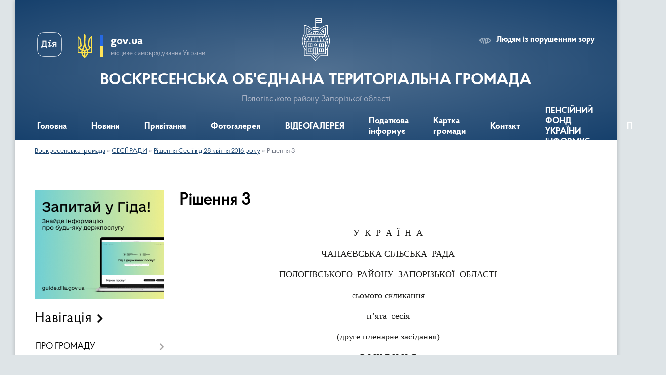

--- FILE ---
content_type: text/html; charset=UTF-8
request_url: https://voskresenka-gromada.gov.ua/rishennya-3-22-40-23-11-05-2016/
body_size: 23987
content:
<!DOCTYPE html>
<html lang="uk">
<head>
	<!--[if IE]><meta http-equiv="X-UA-Compatible" content="IE=edge"><![endif]-->
	<meta charset="utf-8">
	<meta name="viewport" content="width=device-width, initial-scale=1">
	<!--[if IE]><script>
		document.createElement('header');
		document.createElement('nav');
		document.createElement('main');
		document.createElement('section');
		document.createElement('article');
		document.createElement('aside');
		document.createElement('footer');
		document.createElement('figure');
		document.createElement('figcaption');
	</script><![endif]-->
	<title>Рішення 3 | ВОСКРЕСЕНСЬКА ОБ'ЄДНАНА ТЕРИТОРІАЛЬНА ГРОМАДА Пологівського району Запорізької області</title>
	<meta name="description" content="У  К  Р  А  Ї  Н  А  ЧАПАЄВСЬКА СІЛЬСЬКА  РАДА  ПОЛОГІВСЬКОГО  РАЙОНУ  ЗАПОРІЗЬКОЇ  ОБЛАСТІ   сьомого скликання  п&amp;rsquo;ята  сесія  (друге пленарне засідання)   Р І Ш Е Н">
	<meta name="keywords" content="Рішення, 3, |, ВОСКРЕСЕНСЬКА, ОБ'ЄДНАНА, ТЕРИТОРІАЛЬНА, ГРОМАДА, Пологівського, району, Запорізької, області">

	
		<meta property="og:image" content="//gromada.org.ua/themes/km2/img/logo.svg">
					
		<link rel="apple-touch-icon" sizes="57x57" href="https://gromada.org.ua/apple-icon-57x57.png">
	<link rel="apple-touch-icon" sizes="60x60" href="https://gromada.org.ua/apple-icon-60x60.png">
	<link rel="apple-touch-icon" sizes="72x72" href="https://gromada.org.ua/apple-icon-72x72.png">
	<link rel="apple-touch-icon" sizes="76x76" href="https://gromada.org.ua/apple-icon-76x76.png">
	<link rel="apple-touch-icon" sizes="114x114" href="https://gromada.org.ua/apple-icon-114x114.png">
	<link rel="apple-touch-icon" sizes="120x120" href="https://gromada.org.ua/apple-icon-120x120.png">
	<link rel="apple-touch-icon" sizes="144x144" href="https://gromada.org.ua/apple-icon-144x144.png">
	<link rel="apple-touch-icon" sizes="152x152" href="https://gromada.org.ua/apple-icon-152x152.png">
	<link rel="apple-touch-icon" sizes="180x180" href="https://gromada.org.ua/apple-icon-180x180.png">
	<link rel="icon" type="image/png" sizes="192x192"  href="https://gromada.org.ua/android-icon-192x192.png">
	<link rel="icon" type="image/png" sizes="32x32" href="https://gromada.org.ua/favicon-32x32.png">
	<link rel="icon" type="image/png" sizes="96x96" href="https://gromada.org.ua/favicon-96x96.png">
	<link rel="icon" type="image/png" sizes="16x16" href="https://gromada.org.ua/favicon-16x16.png">
	<link rel="manifest" href="https://gromada.org.ua/manifest.json">
	<meta name="msapplication-TileColor" content="#ffffff">
	<meta name="msapplication-TileImage" content="https://gromada.org.ua/ms-icon-144x144.png">
	<meta name="theme-color" content="#ffffff">
	
	
		<meta name="robots" content="">
	
    <link rel="preload" href="https://cdnjs.cloudflare.com/ajax/libs/font-awesome/5.9.0/css/all.min.css" as="style">
	<link rel="stylesheet" href="https://cdnjs.cloudflare.com/ajax/libs/font-awesome/5.9.0/css/all.min.css" integrity="sha512-q3eWabyZPc1XTCmF+8/LuE1ozpg5xxn7iO89yfSOd5/oKvyqLngoNGsx8jq92Y8eXJ/IRxQbEC+FGSYxtk2oiw==" crossorigin="anonymous" referrerpolicy="no-referrer" />

    <link rel="preload" href="//gromada.org.ua/themes/km2/css/styles_vip.css?v=3.34" as="style">
	<link rel="stylesheet" href="//gromada.org.ua/themes/km2/css/styles_vip.css?v=3.34">
	<link rel="stylesheet" href="//gromada.org.ua/themes/km2/css/117/theme_vip.css?v=1769085141">
	
		<!--[if lt IE 9]>
	<script src="https://oss.maxcdn.com/html5shiv/3.7.2/html5shiv.min.js"></script>
	<script src="https://oss.maxcdn.com/respond/1.4.2/respond.min.js"></script>
	<![endif]-->
	<!--[if gte IE 9]>
	<style type="text/css">
		.gradient { filter: none; }
	</style>
	<![endif]-->

</head>
<body class="">

	<a href="#top_menu" class="skip-link link" aria-label="Перейти до головного меню (Alt+1)" accesskey="1">Перейти до головного меню (Alt+1)</a>
	<a href="#left_menu" class="skip-link link" aria-label="Перейти до бічного меню (Alt+2)" accesskey="2">Перейти до бічного меню (Alt+2)</a>
    <a href="#main_content" class="skip-link link" aria-label="Перейти до головного вмісту (Alt+3)" accesskey="3">Перейти до текстового вмісту (Alt+3)</a>




	
	<div class="wrap">
		
		<header>
			<div class="header_wrap">
				<div class="logo">
					<a href="https://voskresenka-gromada.gov.ua/" id="logo" class="form_2">
						<img class="svg" src="//gromada.org.ua/themes/km2/img/logo.svg" alt="Герб ВОСКРЕСЕНСЬКА ОБ'ЄДНАНА ТЕРИТОРІАЛЬНА ГРОМАДА - Пологівського району Запорізької області">
					</a>
				</div>
				<div class="title">
					<div class="slogan_1">ВОСКРЕСЕНСЬКА ОБ'ЄДНАНА ТЕРИТОРІАЛЬНА ГРОМАДА</div>
					<div class="slogan_2">Пологівського району Запорізької області</div>
				</div>
				<div class="gov_ua_block">
					<a class="diia" href="https://diia.gov.ua/" target="_blank" rel="nofollow" title="Державні послуги онлайн"><img src="//gromada.org.ua/themes/km2/img/diia.png" alt="Логотип Diia"></a>
					<img src="//gromada.org.ua/themes/km2/img/gerb.svg" class="gerb" alt="Герб України">
					<span class="devider"></span>
					<div class="title">
						<b>gov.ua</b>
						<span>місцеве самоврядування України</span>
					</div>
				</div>
								<div class="alt_link">
					<a href="#" rel="nofollow" title="Режим високої контастності" onclick="return set_special('2ca981889221328d1563f0b85a0c724c2daf84e3');">Людям із порушенням зору</a>
				</div>
								
				<section class="top_nav">
					<nav class="main_menu" id="top_menu">
						<ul>
														<li class="">
								<a href="https://voskresenka-gromada.gov.ua/main/"><span>Головна</span></a>
																							</li>
														<li class=" has-sub">
								<a href="https://voskresenka-gromada.gov.ua/news/"><span>Новини</span></a>
																<button onclick="return show_next_level(this);" aria-label="Показати підменю"></button>
																								<ul>
																		<li>
										<a href="https://voskresenka-gromada.gov.ua/gromadski-obgovorennya-generalnogo-planu-1545384815/">Громадські обговорення</a>
																													</li>
																		<li>
										<a href="https://voskresenka-gromada.gov.ua/voskresenska-otg-za-period-z-2016r-po-2018r-uspihi-ta-dosyagnennya-1546074350/">Воскресенська ОТГ за період з 2016р по 2018р. - успіхи та досягнення.</a>
																													</li>
																		<li>
										<a href="https://voskresenka-gromada.gov.ua/kup-komservis-11-27-01-28-05-2020/">КУП «КомСервіс»</a>
																													</li>
																		<li>
										<a href="https://voskresenka-gromada.gov.ua/kup-cnsp-11-28-01-28-05-2020/">КУ «ЦНСП»</a>
																													</li>
																		<li>
										<a href="https://voskresenka-gromada.gov.ua/medicina-11-24-58-28-05-2020/">КНП "Воскресенський  центр первинної медичної допомоги"</a>
																													</li>
																		<li>
										<a href="https://voskresenka-gromada.gov.ua/osvita-11-25-45-28-05-2020/">Освіта</a>
																													</li>
																		<li>
										<a href="https://voskresenka-gromada.gov.ua/kultura-11-29-34-28-05-2020/">Культура</a>
																													</li>
																		<li>
										<a href="https://voskresenka-gromada.gov.ua/informaciya-dlya-oznajomlennya-10-21-38-29-11-2021/">Інформація для ознайомлення</a>
																													</li>
																		<li>
										<a href="https://voskresenka-gromada.gov.ua/cnap-10-30-33-04-08-2020/">ЦНАП</a>
																													</li>
																										</ul>
															</li>
														<li class="">
								<a href="https://voskresenka-gromada.gov.ua/privitannya-11-17-56-26-05-2020/"><span>Привітання</span></a>
																							</li>
														<li class="">
								<a href="https://voskresenka-gromada.gov.ua/photo/"><span>Фотогалерея</span></a>
																							</li>
														<li class="">
								<a href="https://voskresenka-gromada.gov.ua/videogalereya-14-55-03-27-05-2020/"><span>ВІДЕОГАЛЕРЕЯ</span></a>
																							</li>
														<li class=" has-sub">
								<a href="https://voskresenka-gromada.gov.ua/podatkova-informue-1534314006/"><span>Податкова інформує</span></a>
																<button onclick="return show_next_level(this);" aria-label="Показати підменю"></button>
																								<ul>
																		<li>
										<a href="https://voskresenka-gromada.gov.ua/informaciya-pologivskoi-dpi-2022rik-15-37-07-16-02-2022/">Інформація Пологівської ДПІ 2022рік</a>
																													</li>
																										</ul>
															</li>
														<li class="">
								<a href="https://voskresenka-gromada.gov.ua/structure/"><span>Картка громади</span></a>
																							</li>
														<li class="">
								<a href="https://voskresenka-gromada.gov.ua/feedback/"><span>Контакт</span></a>
																							</li>
														<li class="">
								<a href="https://voskresenka-gromada.gov.ua/pensijnij-fond-ukraini-informue-11-28-07-08-12-2021/"><span>ПЕНСІЙНИЙ ФОНД УКРАЇНИ ІНФОРМУЄ</span></a>
																							</li>
																				</ul>
					</nav>
					&nbsp;
					<button class="menu-button" id="open-button"><i class="fas fa-bars"></i> Меню сайту</button>
					<a href="https://voskresenka-gromada.gov.ua/search/" rel="nofollow" class="search_button">Пошук</a>
				</section>
				
			</div>
		</header>
				
		<section class="bread_crumbs">
		<div xmlns:v="http://rdf.data-vocabulary.org/#"><a href="/">Воскресенська громада</a> &raquo; <a href="/rishennya-sesii-15-07-05-11-05-2016/">СЕСІЇ РАДИ</a> &raquo; <a href="/rishennya-sesii1-15-07-37-11-05-2016/">Рішення Сесії від 28 квітня 2016 року</a> &raquo; <span aria-current="page">Рішення 3</span> </div>
	</section>
	
	<section class="center_block">
		<div class="row">
			<div class="grid-25 fr">
				<aside>
				
										<div class="diia_guide">
						<a href="https://guide.diia.gov.ua/" rel="nofollow" target="_blank" title="Гід державних послуг"><img src="https://gromada.org.ua/upload/diia_guide.jpg" alt="Банер - гід державних послуг"></a>
					</div>
									
										<div class="sidebar_title">Навігація</div>
										
					<nav class="sidebar_menu" id="left_menu">
						<ul>
														<li class=" has-sub">
								<a href="https://voskresenka-gromada.gov.ua/pro-gromadu-11-40-23-25-05-2020/"><span>ПРО ГРОМАДУ</span></a>
																<button onclick="return show_next_level(this);" aria-label="Показати підменю"></button>
																								<ul>
																		<li class="">
										<a href="https://voskresenka-gromada.gov.ua/reglament-roboti-silskoi-radi-11-44-01-25-05-2020/"><span>Регламент роботи сільської ради</span></a>
																													</li>
																		<li class="">
										<a href="https://voskresenka-gromada.gov.ua/pasport-gromadi-2020-rik-11-56-59-25-05-2020/"><span>Паспорт громади 2021 рік</span></a>
																													</li>
																		<li class="">
										<a href="https://voskresenka-gromada.gov.ua/profil-gromadi-10-23-50-25-05-2020/"><span>Профіль громади</span></a>
																													</li>
																										</ul>
															</li>
														<li class=" has-sub">
								<a href="https://voskresenka-gromada.gov.ua/pasport-gromadi-15-01-35-28-04-2016/"><span>СОЦІАЛЬНО-ЕКОНОМІЧНИЙ РОЗВИТОК ГРОМАДИ</span></a>
																<button onclick="return show_next_level(this);" aria-label="Показати підменю"></button>
																								<ul>
																		<li class="">
										<a href="https://voskresenka-gromada.gov.ua/investicijnij-pasport-voskresenskoi-obednanoi-teritorialnoi-gromadi-10-46-14-26-06-2017/"><span>Інвестиційний паспорт Воскресенської об'єднаної територіальної громади</span></a>
																													</li>
																		<li class="">
										<a href="https://voskresenka-gromada.gov.ua/programa-socialnoekonomichnogo-i-kulturnogo-rozvitku-voskresenskoi-silskoi-radi-20182020-rr-1532935911/"><span>Програма соціально-економічного і культурного розвитку Воскресенської сільської ради 2018-2020 рр.</span></a>
																													</li>
																		<li class="">
										<a href="https://voskresenka-gromada.gov.ua/strategiya-miscevogo-ekonomichnogo-rozvitku-voskresenskoi-ob’ednanoi-teritorialnoi-gromadi-zaporizkoi-oblasti-1532936160/"><span>СТРАТЕГІЯ місцевого економічного розвитку Воскресенської об’єднаної територіальної громади Запорізької області</span></a>
																													</li>
																										</ul>
															</li>
														<li class=" has-sub">
								<a href="https://voskresenka-gromada.gov.ua/shtatnij-rozpis-15-09-59-28-04-2016/"><span>ОРГАНІЗАЦІЙНА СТРУКТУРА</span></a>
																<button onclick="return show_next_level(this);" aria-label="Показати підменю"></button>
																								<ul>
																		<li class="">
										<a href="https://voskresenka-gromada.gov.ua/kerivnictvo-gromadi-ta-ii-vikonavchogo-komitetu-10-32-06-25-05-2020/"><span>Керівництво громади та її виконавчого комітету</span></a>
																													</li>
																		<li class="">
										<a href="https://voskresenka-gromada.gov.ua/strukturni-pidrozdili-10-32-53-25-05-2020/"><span>Структурні підрозділи</span></a>
																													</li>
																										</ul>
															</li>
														<li class=" has-sub">
								<a href="https://voskresenka-gromada.gov.ua/golova-gromadi-15-11-41-28-04-2016/"><span>ГОЛОВА ГРОМАДИ</span></a>
																<button onclick="return show_next_level(this);" aria-label="Показати підменю"></button>
																								<ul>
																		<li class="">
										<a href="https://voskresenka-gromada.gov.ua/zvit-golovi-voskresenskoi-silskoi-radi-1585042560/"><span>Звіт голови Воскресенської сільської ради</span></a>
																													</li>
																										</ul>
															</li>
														<li class=" has-sub">
								<a href="https://voskresenka-gromada.gov.ua/reglament-vikonkomu-15-02-33-28-04-2016/"><span>ВИКОНАВЧИЙ КОМІТЕТ</span></a>
																<button onclick="return show_next_level(this);" aria-label="Показати підменю"></button>
																								<ul>
																		<li class="">
										<a href="https://voskresenka-gromada.gov.ua/sklad-vikonavchogo-komitetu-11-46-03-25-05-2020/"><span>Склад виконавчого комітету</span></a>
																													</li>
																		<li class="">
										<a href="https://voskresenka-gromada.gov.ua/reglament-roboti-vikonavchogo-komitetu-11-38-26-25-05-2020/"><span>Регламент роботи виконавчого комітету</span></a>
																													</li>
																		<li class="">
										<a href="https://voskresenka-gromada.gov.ua/plan-roboti-vikonavchogo-komitetu-13-56-07-25-05-2020/"><span>План роботи виконавчого комітету</span></a>
																													</li>
																		<li class="">
										<a href="https://voskresenka-gromada.gov.ua/rishennya-vikonkomu-2020-rik-13-58-17-25-05-2020/"><span>Рішення виконкому  2020 рік</span></a>
																													</li>
																		<li class=" has-sub">
										<a href="https://voskresenka-gromada.gov.ua/rishennya-vikonkomu-1573731155/"><span>Рішення виконкому  2019 рік</span></a>
																				<button onclick="return show_next_level(this);" aria-label="Показати підменю"></button>
																														<ul>
																						<li><a href="https://voskresenka-gromada.gov.ua/sichen-1573732205/"><span>Січень</span></a></li>
																						<li><a href="https://voskresenka-gromada.gov.ua/ljutij-1573732284/"><span>Лютий</span></a></li>
																						<li><a href="https://voskresenka-gromada.gov.ua/berezen-1573732941/"><span>Березень</span></a></li>
																						<li><a href="https://voskresenka-gromada.gov.ua/kviten-1573733498/"><span>Квітень</span></a></li>
																						<li><a href="https://voskresenka-gromada.gov.ua/traven-1573733716/"><span>Травень</span></a></li>
																						<li><a href="https://voskresenka-gromada.gov.ua/cherven-1573733874/"><span>Червень</span></a></li>
																						<li><a href="https://voskresenka-gromada.gov.ua/lipen-1573734325/"><span>Липень</span></a></li>
																						<li><a href="https://voskresenka-gromada.gov.ua/serpen-1573734476/"><span>Серпень</span></a></li>
																						<li><a href="https://voskresenka-gromada.gov.ua/veresen-1573734565/"><span>Вересень</span></a></li>
																						<li><a href="https://voskresenka-gromada.gov.ua/zhovten-1573734808/"><span>Жовтень</span></a></li>
																						<li><a href="https://voskresenka-gromada.gov.ua/listopad-1574322481/"><span>Листопад</span></a></li>
																						<li><a href="https://voskresenka-gromada.gov.ua/rishennya-2020-rik-11-48-12-25-05-2020/"><span>Рішення 2020 рік</span></a></li>
																																</ul>
																			</li>
																		<li class="">
										<a href="https://voskresenka-gromada.gov.ua/rishennya-vikonavchogo-komitetu-2021rik-09-40-23-03-02-2022/"><span>Рішення виконавчого комітету 2021рік</span></a>
																													</li>
																		<li class="">
										<a href="https://voskresenka-gromada.gov.ua/rishennya-vikonavchogo-komitetu-2022-rik-09-41-27-03-02-2022/"><span>Рішення виконавчого комітету 2022 рік</span></a>
																													</li>
																										</ul>
															</li>
														<li class="active has-sub">
								<a href="https://voskresenka-gromada.gov.ua/rishennya-sesii-15-07-05-11-05-2016/"><span>СЕСІЇ РАДИ</span></a>
																<button onclick="return show_next_level(this);" aria-label="Показати підменю"></button>
																								<ul>
																		<li class="">
										<a href="https://voskresenka-gromada.gov.ua/sklad-deputatskogo-korpusu-15-28-22-25-05-2020/"><span>Склад депутатського корпусу</span></a>
																													</li>
																		<li class="">
										<a href="https://voskresenka-gromada.gov.ua/postijni-komisii-15-32-47-25-05-2020/"><span>Постійні комісії</span></a>
																													</li>
																		<li class=" has-sub">
										<a href="https://voskresenka-gromada.gov.ua/sesii-voskresenskoi-silskoi-radi-2020-rik-10-56-01-10-06-2020/"><span>СЕСІЇ ВОСКРЕСЕНСЬКОЇ СІЛЬСЬКОЇ РАДИ 2020 рік</span></a>
																				<button onclick="return show_next_level(this);" aria-label="Показати підменю"></button>
																														<ul>
																						<li><a href="https://voskresenka-gromada.gov.ua/poryadok-dennij-sesij-11-02-26-10-06-2020/"><span>Порядок денний сесій</span></a></li>
																																</ul>
																			</li>
																		<li class="">
										<a href="https://voskresenka-gromada.gov.ua/rishennya-sesii-voskresenskoi-silskoi-radi-vid-05022020-1581577703/"><span>Рішення Сесії Воскресенської сільської ради від 05.02.2020</span></a>
																													</li>
																		<li class="">
										<a href="https://voskresenka-gromada.gov.ua/poryadok-dennij-tridcyat-chetvertoi-pozachergovoi-sesii-voskresenskoi-silskoi-radi--pologivskogo-rajonu-zaporizkoi-oblasti-somogo-sklikannya-yaka-vidb/"><span>ПОРЯДОК ДЕННИЙ Тридцять четвертої позачергової сесії Воскресенської  сільської  ради   Пологівського  району Запорізької  області сьомого скликання,  яка відбудеться  05,02,2020р с. Воскресенка</span></a>
																													</li>
																		<li class="">
										<a href="https://voskresenka-gromada.gov.ua/rishennya-sesii-voskresenskoi-silskoi-radi-vid-11-grudnya-2019-1578485573/"><span>Рішення Сесії Воскресенської сільської ради від 11 грудня 2019</span></a>
																													</li>
																		<li class="">
										<a href="https://voskresenka-gromada.gov.ua/poryadok-dennij-tridcyat-tretoi-sesii-voskresenskoi-silskoi-radi--pologivskogo-rajonu-zaporizkoi-oblasti-somogo-sklikannya-yaka-vidbudetsya-11-grudnya/"><span>ПОРЯДОК ДЕННИЙ Тридцять третьої сесії Воскресенської  сільської  ради   Пологівського  району Запорізької  області сьомого скликання,  яка відбудеться  11 грудня  2019 року с. Воскресенка</span></a>
																													</li>
																		<li class=" has-sub">
										<a href="https://voskresenka-gromada.gov.ua/rishennya-sesii-voskresenskoi-silskoi-radi-vid-10-zhovtnya-2019-1571987610/"><span>Рішення Сесії Воскресенської сільської ради від 10 жовтня 2019</span></a>
																				<button onclick="return show_next_level(this);" aria-label="Показати підменю"></button>
																														<ul>
																						<li><a href="https://voskresenka-gromada.gov.ua/rishennya-150-1571987744/"><span>Рішення 1-50</span></a></li>
																						<li><a href="https://voskresenka-gromada.gov.ua/rishennya-51100-1571987911/"><span>Рішення 51-100</span></a></li>
																						<li><a href="https://voskresenka-gromada.gov.ua/rishennya-101143-1571998838/"><span>Рішення 101-143</span></a></li>
																																</ul>
																			</li>
																		<li class="">
										<a href="https://voskresenka-gromada.gov.ua/poryadok-dennij-tridcyat-pershoi-sesii-voskresenskoi-silskoi-radi-pologivskogo-rajonu-zaporizkoi-oblasti-somogo-sklikannya-yaka-vidbudetsya-10-zhovtny/"><span>ПОРЯДОК ДЕННИЙ Тридцять другої сесії Воскресенської сільської ради Пологівського району Запорізької області сьомого скликання, яка відбудеться 10 жовтня 2019 року с. Воскресенка</span></a>
																													</li>
																		<li class=" has-sub">
										<a href="https://voskresenka-gromada.gov.ua/rishennya-sesii-voskresenskoi-silskoi-radi-vid-31lipnya-2019-1571227624/"><span>Рішення Сесії Воскресенської сільської ради від 31липня 2019</span></a>
																				<button onclick="return show_next_level(this);" aria-label="Показати підменю"></button>
																														<ul>
																						<li><a href="https://voskresenka-gromada.gov.ua/rishennya1-1571227696/"><span>Рішення1</span></a></li>
																						<li><a href="https://voskresenka-gromada.gov.ua/rishennya2-1571227719/"><span>Рішення2</span></a></li>
																						<li><a href="https://voskresenka-gromada.gov.ua/rishennya3-1571228667/"><span>Рішення3</span></a></li>
																						<li><a href="https://voskresenka-gromada.gov.ua/rishennya4-1571228686/"><span>Рішення4</span></a></li>
																						<li><a href="https://voskresenka-gromada.gov.ua/rishennya5-1571228703/"><span>Рішення5</span></a></li>
																						<li><a href="https://voskresenka-gromada.gov.ua/rishennya6-1571228720/"><span>Рішення6</span></a></li>
																						<li><a href="https://voskresenka-gromada.gov.ua/rishennya6-1571228738/"><span>Рішення7</span></a></li>
																						<li><a href="https://voskresenka-gromada.gov.ua/rishennya8-1571228963/"><span>Рішення8</span></a></li>
																						<li><a href="https://voskresenka-gromada.gov.ua/rishennya9-1571228979/"><span>Рішення9</span></a></li>
																						<li><a href="https://voskresenka-gromada.gov.ua/rishennya10-1571229000/"><span>Рішення10</span></a></li>
																						<li><a href="https://voskresenka-gromada.gov.ua/rishennya11-1571229287/"><span>Рішення11</span></a></li>
																						<li><a href="https://voskresenka-gromada.gov.ua/rishennya12-1571229298/"><span>Рішення12</span></a></li>
																						<li><a href="https://voskresenka-gromada.gov.ua/rishennya12-1571229311/"><span>Рішення13</span></a></li>
																						<li><a href="https://voskresenka-gromada.gov.ua/rishennya14-1571229392/"><span>Рішення14</span></a></li>
																						<li><a href="https://voskresenka-gromada.gov.ua/rishennya15-1571229519/"><span>Рішення15</span></a></li>
																						<li><a href="https://voskresenka-gromada.gov.ua/rishennya16-1571229534/"><span>Рішення16</span></a></li>
																						<li><a href="https://voskresenka-gromada.gov.ua/rishennya17-1571229551/"><span>Рішення17</span></a></li>
																						<li><a href="https://voskresenka-gromada.gov.ua/rishennya18-1571229565/"><span>Рішення18</span></a></li>
																						<li><a href="https://voskresenka-gromada.gov.ua/rishennya19-1571229577/"><span>Рішення19</span></a></li>
																						<li><a href="https://voskresenka-gromada.gov.ua/rishennya20-1571229602/"><span>Рішення20</span></a></li>
																						<li><a href="https://voskresenka-gromada.gov.ua/rishennya21-1571229627/"><span>Рішення21</span></a></li>
																						<li><a href="https://voskresenka-gromada.gov.ua/rishennya22-1571229648/"><span>Рішення22</span></a></li>
																						<li><a href="https://voskresenka-gromada.gov.ua/rishennya23-1571229663/"><span>Рішення23</span></a></li>
																						<li><a href="https://voskresenka-gromada.gov.ua/rishennya24-1571229681/"><span>Рішення24</span></a></li>
																						<li><a href="https://voskresenka-gromada.gov.ua/rishennya25-1571231230/"><span>Рішення25</span></a></li>
																						<li><a href="https://voskresenka-gromada.gov.ua/rishennya26-1571231251/"><span>Рішення26</span></a></li>
																						<li><a href="https://voskresenka-gromada.gov.ua/rishennya27-1571231267/"><span>Рішення27</span></a></li>
																						<li><a href="https://voskresenka-gromada.gov.ua/rishennya28-1571231353/"><span>Рішення28</span></a></li>
																						<li><a href="https://voskresenka-gromada.gov.ua/rishennya29-1571231371/"><span>Рішення29</span></a></li>
																						<li><a href="https://voskresenka-gromada.gov.ua/rishennya30-1571231390/"><span>Рішення30</span></a></li>
																						<li><a href="https://voskresenka-gromada.gov.ua/rishennya31-1571231410/"><span>Рішення31</span></a></li>
																						<li><a href="https://voskresenka-gromada.gov.ua/rishennya32-1571231425/"><span>Рішення32</span></a></li>
																						<li><a href="https://voskresenka-gromada.gov.ua/rishennya33-1571231443/"><span>Рішення33</span></a></li>
																						<li><a href="https://voskresenka-gromada.gov.ua/rishennya34-1571231461/"><span>Рішення34</span></a></li>
																						<li><a href="https://voskresenka-gromada.gov.ua/rishennya34-1571231478/"><span>Рішення35</span></a></li>
																						<li><a href="https://voskresenka-gromada.gov.ua/rishennya26-1571231541/"><span>Рішення36</span></a></li>
																						<li><a href="https://voskresenka-gromada.gov.ua/rishennya37-1571231619/"><span>Рішення37</span></a></li>
																						<li><a href="https://voskresenka-gromada.gov.ua/rishennya38-1571231635/"><span>Рішення38</span></a></li>
																						<li><a href="https://voskresenka-gromada.gov.ua/rishennya39-1571231653/"><span>Рішення39</span></a></li>
																						<li><a href="https://voskresenka-gromada.gov.ua/rishennya40-1571231680/"><span>Рішення40</span></a></li>
																						<li><a href="https://voskresenka-gromada.gov.ua/rishennya41-1571231705/"><span>Рішення41</span></a></li>
																						<li><a href="https://voskresenka-gromada.gov.ua/rishennya42-1571231798/"><span>Рішення42</span></a></li>
																						<li><a href="https://voskresenka-gromada.gov.ua/rishennya43-1571231813/"><span>Рішення43</span></a></li>
																						<li><a href="https://voskresenka-gromada.gov.ua/rishennya44-1571231832/"><span>Рішення44</span></a></li>
																						<li><a href="https://voskresenka-gromada.gov.ua/rishennya45-1571231849/"><span>Рішення45</span></a></li>
																						<li><a href="https://voskresenka-gromada.gov.ua/rishennya46-1571231865/"><span>Рішення46</span></a></li>
																						<li><a href="https://voskresenka-gromada.gov.ua/rishennya7-1571231904/"><span>Рішення47</span></a></li>
																						<li><a href="https://voskresenka-gromada.gov.ua/rishennya48-1571231949/"><span>Рішення48</span></a></li>
																						<li><a href="https://voskresenka-gromada.gov.ua/rishennya49-1571231965/"><span>Рішення49</span></a></li>
																						<li><a href="https://voskresenka-gromada.gov.ua/rishennya50-1571231986/"><span>Рішення50</span></a></li>
																																</ul>
																			</li>
																		<li class="">
										<a href="https://voskresenka-gromada.gov.ua/poryadok-dennij-tridcyatoi-sesii-voskresenskoi-silskoi-radi--pologivskogo-rajonu-zaporizkoi-oblasti-somogo-sklikannya-yaka-vidbudetsya-31-lipnya-2019-/"><span>ПОРЯДОК ДЕННИЙ Тридцятої сесії  Воскресенської  сільської  ради   Пологівського  району Запорізької  області сьомого скликання,  яка відбудеться  31 липня 2019 року  с. Воскресенка</span></a>
																													</li>
																		<li class=" has-sub">
										<a href="https://voskresenka-gromada.gov.ua/rishennya-sesii-voskresenskoi-silskoi-radi-vid-25-chervnya-2019-1561626591/"><span>Рішення Сесії Воскресенської сільської ради від 25 червня 2019</span></a>
																				<button onclick="return show_next_level(this);" aria-label="Показати підменю"></button>
																														<ul>
																						<li><a href="https://voskresenka-gromada.gov.ua/rishennya1-1561635788/"><span>Рішення1</span></a></li>
																						<li><a href="https://voskresenka-gromada.gov.ua/rishennya1-1561626927/"><span>Рішення2</span></a></li>
																						<li><a href="https://voskresenka-gromada.gov.ua/rishennya3-1561633148/"><span>Рішення3</span></a></li>
																						<li><a href="https://voskresenka-gromada.gov.ua/rishennya4-1561633173/"><span>Рішення4</span></a></li>
																						<li><a href="https://voskresenka-gromada.gov.ua/rishennya5-1563345143/"><span>Рішення5</span></a></li>
																						<li><a href="https://voskresenka-gromada.gov.ua/rishennya6-1563345990/"><span>Рішення6</span></a></li>
																						<li><a href="https://voskresenka-gromada.gov.ua/rishennya7-1563346344/"><span>Рішення7</span></a></li>
																						<li><a href="https://voskresenka-gromada.gov.ua/rishennya8-1563346383/"><span>Рішення8</span></a></li>
																						<li><a href="https://voskresenka-gromada.gov.ua/rishennya9-1563346419/"><span>Рішення9</span></a></li>
																						<li><a href="https://voskresenka-gromada.gov.ua/rishennya10-1563346451/"><span>Рішення10</span></a></li>
																						<li><a href="https://voskresenka-gromada.gov.ua/rishennya11-1563346485/"><span>Рішення11</span></a></li>
																						<li><a href="https://voskresenka-gromada.gov.ua/rishennya11-1563346516/"><span>Рішення12</span></a></li>
																						<li><a href="https://voskresenka-gromada.gov.ua/rishennya13-1563346617/"><span>Рішення13</span></a></li>
																						<li><a href="https://voskresenka-gromada.gov.ua/rishennya14-1563346660/"><span>Рішення14</span></a></li>
																						<li><a href="https://voskresenka-gromada.gov.ua/rishennya15-1563346734/"><span>Рішення15</span></a></li>
																						<li><a href="https://voskresenka-gromada.gov.ua/rishennya16-1563346765/"><span>Рішення16</span></a></li>
																						<li><a href="https://voskresenka-gromada.gov.ua/rishennya17-1563346800/"><span>Рішення17</span></a></li>
																						<li><a href="https://voskresenka-gromada.gov.ua/rishennya18-1563346859/"><span>Рішення18</span></a></li>
																						<li><a href="https://voskresenka-gromada.gov.ua/rishennya19-1563346906/"><span>Рішення19</span></a></li>
																						<li><a href="https://voskresenka-gromada.gov.ua/rishennya20-1563346944/"><span>Рішення20</span></a></li>
																						<li><a href="https://voskresenka-gromada.gov.ua/rishennya20-1563346986/"><span>Рішення20</span></a></li>
																						<li><a href="https://voskresenka-gromada.gov.ua/rishennya21-1563347032/"><span>Рішення21</span></a></li>
																						<li><a href="https://voskresenka-gromada.gov.ua/rishennya22-1563347073/"><span>Рішення22</span></a></li>
																						<li><a href="https://voskresenka-gromada.gov.ua/rishennya23-1563347116/"><span>Рішення23</span></a></li>
																						<li><a href="https://voskresenka-gromada.gov.ua/rishennya24-1563347162/"><span>Рішення24</span></a></li>
																																</ul>
																			</li>
																		<li class=" has-sub">
										<a href="https://voskresenka-gromada.gov.ua/rishennya-sesij-20162019-rr-14-06-00-25-05-2020/"><span>Рішення сесій 2016-2019 р.р.</span></a>
																				<button onclick="return show_next_level(this);" aria-label="Показати підменю"></button>
																														<ul>
																						<li><a href="https://voskresenka-gromada.gov.ua/rishennya-14-13-49-25-05-2020/"><span>рішення</span></a></li>
																																</ul>
																			</li>
																		<li class="">
										<a href="https://voskresenka-gromada.gov.ua/poryadok-dennij-dvadcyat-dev’yatoi-sesii-voskresenskoi-silskoi-radi--pologivskogo-rajonu-zaporizkoi-oblasti-somogo-sklikannya-yaka-vidbudetsya-25-cher/"><span>ПОРЯДОК ДЕННИЙ Двадцять дев’ятої  сесії  Воскресенської  сільської  ради   Пологівського  району Запорізької  області сьомого скликання,  яка відбудеться  25 червня  2019 року с. Воскресенка</span></a>
																													</li>
																		<li class="">
										<a href="https://voskresenka-gromada.gov.ua/gromadske-obgovorennya-1559564780/"><span>Громадське обговорення</span></a>
																													</li>
																		<li class="">
										<a href="https://voskresenka-gromada.gov.ua/poryadok-dennij-dvadcyat-somoi-sesii-voskresenskoi-silskoi-radi--pologivskogo-rajonu-zaporizkoi-oblasti-somogo-sklikannya-yaka-vidbudetsya-15-ljutogo-/"><span>ПОРЯДОК ДЕННИЙ Двадцять сьомої  сесії  Воскресенської  сільської  ради   Пологівського  району Запорізької  області сьомого скликання,  яка відбудеться  15  лютого  2019 року</span></a>
																													</li>
																		<li class="">
										<a href="https://voskresenka-gromada.gov.ua/poryadok-dennij-dvadcyat-shostoi-sesii-voskresenskoi-silskoi-radi--pologivskogo-rajonu-zaporizkoi-oblasti-somogo-sklikannya-yaka-vidbudetsya-21-grudny/"><span>ПОРЯДОК ДЕННИЙ Двадцять шостої  сесії  Воскресенської  сільської  ради   Пологівського  району Запорізької  області сьомого скликання,  яка відбудеться  21 грудня  2018 року</span></a>
																													</li>
																		<li class="">
										<a href="https://voskresenka-gromada.gov.ua/poryadok-dennij-dvadcyat-tretoi-sesii-voskresenskoi-silskoi-radi-pologivskogo-rajonu-zaporizkoi-oblasti-somogo-sklikannya-yaka-vidbudetsya-31-zhovtnya/"><span>Порядок денний Двадцять третьої сесії Воскресенської сільської ради Пологівського району Запорізької області сьомого скликання, яка відбудеться 2 листопада 2018 року</span></a>
																													</li>
																		<li class="">
										<a href="https://voskresenka-gromada.gov.ua/poryadok-dennij-dvadcyatoi-sesii-voskresenskoi-silskoi-radi-yake-vidbudetsya-23-serpnya-2018-roku-1534164856/"><span>Порядок денний двадцятої сесії Воскресенської сільської ради, яке відбудеться  23 серпня 2018 року</span></a>
																													</li>
																		<li class=" has-sub">
										<a href="https://voskresenka-gromada.gov.ua/poryadok-dennij-simnadcyatoi-sesii-voskresenskoi-silskoi-radi-pologivskogo-rajonu-zaporizkoi-oblasti-somogo-sklikannya-yaka-vidbudetsya22-chervnya-201/"><span>Рішення сесії Воскресенської сільської ради від 22 червня 2018 року</span></a>
																				<button onclick="return show_next_level(this);" aria-label="Показати підменю"></button>
																														<ul>
																						<li><a href="https://voskresenka-gromada.gov.ua/rishennya-№-2-1530101165/"><span>Рішення № 2</span></a></li>
																						<li><a href="https://voskresenka-gromada.gov.ua/rishennya-№-3-1530100166/"><span>Рішення № 3</span></a></li>
																						<li><a href="https://voskresenka-gromada.gov.ua/rishennya-№-4-1530100222/"><span>Рішення № 4</span></a></li>
																						<li><a href="https://voskresenka-gromada.gov.ua/rishennya-№-5-1530100297/"><span>Рішення № 5</span></a></li>
																						<li><a href="https://voskresenka-gromada.gov.ua/rishennya-№-10-1529732286/"><span>Рішення № 10</span></a></li>
																																</ul>
																			</li>
																		<li class=" has-sub">
										<a href="https://voskresenka-gromada.gov.ua/poryadok-dennij-visimnadcyatoi-sesii-voskresenskoi-silskoi-radi-yaka-vidbudetsya-23-travnya-2018-roku-1525951237/"><span>Рішення сесії Воскресенської сільської ради 23 травня 2018 року</span></a>
																				<button onclick="return show_next_level(this);" aria-label="Показати підменю"></button>
																														<ul>
																						<li><a href="https://voskresenka-gromada.gov.ua/rishennya-№-11-1529656131/"><span>Рішення № 11</span></a></li>
																						<li><a href="https://voskresenka-gromada.gov.ua/rishennya-№-12-1527144503/"><span>Рішення № 12</span></a></li>
																																</ul>
																			</li>
																		<li class="">
										<a href="https://voskresenka-gromada.gov.ua/poryadok-dennij-simnadcyatoi--sesii-voskresenskoi-silskoi-radi--pologivskogo-rajonu-zaporizkoi-oblasti-somogo-sklikannya-yaka-vidbudetsya-06-bereznya-/"><span>ПОРЯДОК ДЕННИЙ сімнадцятої    сесії  Воскресенської  сільської  ради   Пологівського  району Запорізької  області сьомого скликання,  яка відбудеться  06  березня  2018 року                                                                             </span></a>
																													</li>
																		<li class="">
										<a href="https://voskresenka-gromada.gov.ua/poryadok-dennij-p’yatnadcyatoi-sesii-voskresenskoi-silskoi-radi-yaka-vidbudetsya-21-listopada-2017-roku-15-36-58-15-11-2017/"><span>ПОРЯДОК ДЕННИЙ п’ятнадцятої  сесії  Воскресенської  сільської  ради яка відбудеться  21 листопада  2017 року</span></a>
																													</li>
																		<li class=" has-sub">
										<a href="https://voskresenka-gromada.gov.ua/poryadok-dennij-chotirnadcyatoi-sesii-voskresenskoi-silskoi-radi-15-28-55-11-07-2017/"><span>Рішення Сесії від 14 липня 2017 року</span></a>
																				<button onclick="return show_next_level(this);" aria-label="Показати підменю"></button>
																														<ul>
																						<li><a href="https://voskresenka-gromada.gov.ua/rishennya-14-14-34-47-21-08-2017/"><span>Рішення 14</span></a></li>
																						<li><a href="https://voskresenka-gromada.gov.ua/rishennya-9-14-30-56-21-08-2017/"><span>Рішення 9</span></a></li>
																																</ul>
																			</li>
																		<li class="">
										<a href="https://voskresenka-gromada.gov.ua/rishennya-sesii-vid-25-travnya-2017-roku-16-54-08-16-05-2017/"><span>Рішення Сесії від 25 травня 2017 року</span></a>
																													</li>
																		<li class="">
										<a href="https://voskresenka-gromada.gov.ua/poryadok-dennij-dvanadcyatoi-sesii-voskresenskoi-silskoi-radi-yaka-vidbudetsya-24-ljutogo-2017-roku-13-45-11-20-02-2017/"><span>Порядок денний дванадцятої сесії Воскресенської сільської ради, яка відбудеться 24 лютого 2017 року</span></a>
																													</li>
																		<li class=" has-sub">
										<a href="https://voskresenka-gromada.gov.ua/poryadok-dennij-odinadcyatoi-sesii-voskresenskoi-silskoi-radi-14-00-47-23-01-2017/"><span>Рішення Сесії від 31 січня 2017 року</span></a>
																				<button onclick="return show_next_level(this);" aria-label="Показати підменю"></button>
																														<ul>
																						<li><a href="https://voskresenka-gromada.gov.ua/rishennya-1-09-35-30-27-02-2017/"><span>Рішення 1</span></a></li>
																						<li><a href="https://voskresenka-gromada.gov.ua/rishennya-2-09-37-05-27-02-2017/"><span>Рішення 2</span></a></li>
																						<li><a href="https://voskresenka-gromada.gov.ua/rishennya-3-09-40-07-27-02-2017/"><span>Рішення 3</span></a></li>
																						<li><a href="https://voskresenka-gromada.gov.ua/rishennya-4-09-44-29-27-02-2017/"><span>Рішення 4</span></a></li>
																						<li><a href="https://voskresenka-gromada.gov.ua/rishennya-5-09-45-53-27-02-2017/"><span>Рішення 5</span></a></li>
																						<li><a href="https://voskresenka-gromada.gov.ua/rishennya-6-09-47-15-27-02-2017/"><span>Рішення 6</span></a></li>
																						<li><a href="https://voskresenka-gromada.gov.ua/rishennya-7-09-48-24-27-02-2017/"><span>Рішення 7</span></a></li>
																						<li><a href="https://voskresenka-gromada.gov.ua/rishennya-8-09-49-48-27-02-2017/"><span>Рішення 8</span></a></li>
																						<li><a href="https://voskresenka-gromada.gov.ua/rishennya-9-09-54-41-27-02-2017/"><span>Рішення 9</span></a></li>
																						<li><a href="https://voskresenka-gromada.gov.ua/rishennya-10-09-56-17-27-02-2017/"><span>Рішення 10</span></a></li>
																						<li><a href="https://voskresenka-gromada.gov.ua/rishennya-11-09-59-46-27-02-2017/"><span>Рішення 11</span></a></li>
																						<li><a href="https://voskresenka-gromada.gov.ua/rishennya-12-11-01-04-27-02-2017/"><span>Рішення 12</span></a></li>
																						<li><a href="https://voskresenka-gromada.gov.ua/rishennya-13-11-09-49-27-02-2017/"><span>Рішення 13</span></a></li>
																						<li><a href="https://voskresenka-gromada.gov.ua/rishennya-14-12-49-16-27-02-2017/"><span>Рішення 14</span></a></li>
																						<li><a href="https://voskresenka-gromada.gov.ua/rishennya-15-12-50-48-27-02-2017/"><span>Рішення 15 - 17</span></a></li>
																						<li><a href="https://voskresenka-gromada.gov.ua/rishennya-18-13-12-58-27-02-2017/"><span>Рішення 18</span></a></li>
																						<li><a href="https://voskresenka-gromada.gov.ua/rishennya-19-23-13-26-40-27-02-2017/"><span>Рішення 19 - 23, 25 - 26, 28</span></a></li>
																						<li><a href="https://voskresenka-gromada.gov.ua/rishennya-24-13-45-28-27-02-2017/"><span>Рішення 24</span></a></li>
																						<li><a href="https://voskresenka-gromada.gov.ua/rishennya-27-13-48-50-27-02-2017/"><span>Рішення 27</span></a></li>
																						<li><a href="https://voskresenka-gromada.gov.ua/rishennya-29-13-51-46-27-02-2017/"><span>Рішення 29</span></a></li>
																																</ul>
																			</li>
																		<li class=" has-sub">
										<a href="https://voskresenka-gromada.gov.ua/poryadok-dennij-chergovoi-sesii-chapaevskoi-silskoi-radi-yaka-vidbudetsya-18-zhovtnya-2016-roku-16-06-10-07-10-2016/"><span>Рішення Сесії від 23 грудня 2016 року</span></a>
																				<button onclick="return show_next_level(this);" aria-label="Показати підменю"></button>
																														<ul>
																						<li><a href="https://voskresenka-gromada.gov.ua/rishennya-1-15-23-59-27-02-2017/"><span>Рішення 1</span></a></li>
																						<li><a href="https://voskresenka-gromada.gov.ua/rishennya-2-14-55-19-28-02-2017/"><span>Рішення 2</span></a></li>
																						<li><a href="https://voskresenka-gromada.gov.ua/rishennya-3-14-58-39-28-02-2017/"><span>Рішення 3</span></a></li>
																						<li><a href="https://voskresenka-gromada.gov.ua/rishennya-21-15-18-29-28-02-2017/"><span>Рішення 21</span></a></li>
																						<li><a href="https://voskresenka-gromada.gov.ua/rishennya-25-10-41-17-06-06-2017/"><span>Рішення 25</span></a></li>
																						<li><a href="https://voskresenka-gromada.gov.ua/rishennya-26-15-05-31-28-02-2017/"><span>Рішення 26</span></a></li>
																						<li><a href="https://voskresenka-gromada.gov.ua/rishennya-27-15-11-32-28-02-2017/"><span>Рішення 27</span></a></li>
																						<li><a href="https://voskresenka-gromada.gov.ua/rishennya-28-15-02-15-28-02-2017/"><span>Рішення 28</span></a></li>
																						<li><a href="https://voskresenka-gromada.gov.ua/rishennya-29-10-38-45-01-03-2017/"><span>Рішення 29</span></a></li>
																						<li><a href="https://voskresenka-gromada.gov.ua/rishennya-30-10-47-23-01-03-2017/"><span>Рішення 30</span></a></li>
																						<li><a href="https://voskresenka-gromada.gov.ua/rishennya-31-10-50-26-01-03-2017/"><span>Рішення 31</span></a></li>
																						<li><a href="https://voskresenka-gromada.gov.ua/rishennya-32-10-52-09-01-03-2017/"><span>Рішення 32</span></a></li>
																						<li><a href="https://voskresenka-gromada.gov.ua/rishennya-33-10-54-12-01-03-2017/"><span>Рішення 33</span></a></li>
																						<li><a href="https://voskresenka-gromada.gov.ua/rishennya-34-10-56-40-01-03-2017/"><span>Рішення 34</span></a></li>
																						<li><a href="https://voskresenka-gromada.gov.ua/rishennya-35-11-03-10-01-03-2017/"><span>Рішення 35</span></a></li>
																						<li><a href="https://voskresenka-gromada.gov.ua/rishennya-36-11-06-21-01-03-2017/"><span>Рішення 36</span></a></li>
																						<li><a href="https://voskresenka-gromada.gov.ua/rishennya-37-51-11-13-33-01-03-2017/"><span>Рішення 37 - 51</span></a></li>
																																</ul>
																			</li>
																		<li class=" has-sub">
										<a href="https://voskresenka-gromada.gov.ua/rishennya-sesii-vid-18-zhovtnya-2016-roku-10-04-14-16-02-2017/"><span>Рішення Сесії від 18 жовтня 2016 року</span></a>
																				<button onclick="return show_next_level(this);" aria-label="Показати підменю"></button>
																														<ul>
																						<li><a href="https://voskresenka-gromada.gov.ua/vsi-rishennya-sesii-18102016-roku-10-15-22-16-02-2017/"><span>Всі рішення сесії 18.10.2016 року</span></a></li>
																																</ul>
																			</li>
																		<li class=" has-sub">
										<a href="https://voskresenka-gromada.gov.ua/rishennya-sesii-vid-8-lipnya-2016-roku-pozachergovoi-vosmoi-sesii-09-20-53-16-02-2017/"><span>Рішення Сесії від 22 серпня 2016 року (позачергової восьмої сесії)</span></a>
																				<button onclick="return show_next_level(this);" aria-label="Показати підменю"></button>
																														<ul>
																						<li><a href="https://voskresenka-gromada.gov.ua/rishennya-1-09-26-40-16-02-2017/"><span>Рішення 1</span></a></li>
																						<li><a href="https://voskresenka-gromada.gov.ua/rishennya-2-09-28-03-16-02-2017/"><span>Рішення 2</span></a></li>
																						<li><a href="https://voskresenka-gromada.gov.ua/rishennya-3-09-28-14-16-02-2017/"><span>Рішення 3</span></a></li>
																						<li><a href="https://voskresenka-gromada.gov.ua/rishennya-4-09-28-28-16-02-2017/"><span>Рішення 4</span></a></li>
																																</ul>
																			</li>
																		<li class=" has-sub">
										<a href="https://voskresenka-gromada.gov.ua/rishennya-sesii-vid-11-lipnya-2016-roku-20-46-13-16-08-2016/"><span>Рішення Сесії від 8 липня 2016 року</span></a>
																				<button onclick="return show_next_level(this);" aria-label="Показати підменю"></button>
																														<ul>
																						<li><a href="https://voskresenka-gromada.gov.ua/rishennya-1-21-07-35-16-08-2016/"><span>Рішення 1</span></a></li>
																						<li><a href="https://voskresenka-gromada.gov.ua/rishennya-2-21-22-22-16-08-2016/"><span>Рішення 2</span></a></li>
																						<li><a href="https://voskresenka-gromada.gov.ua/rishennya-3-21-22-45-16-08-2016/"><span>Рішення 3</span></a></li>
																						<li><a href="https://voskresenka-gromada.gov.ua/rishennya-4-21-23-07-16-08-2016/"><span>Рішення 4</span></a></li>
																						<li><a href="https://voskresenka-gromada.gov.ua/rishennya-5-21-26-33-16-08-2016/"><span>Рішення 5</span></a></li>
																						<li><a href="https://voskresenka-gromada.gov.ua/rishennya-6-21-26-55-16-08-2016/"><span>Рішення 6</span></a></li>
																						<li><a href="https://voskresenka-gromada.gov.ua/rishennya-7-21-27-19-16-08-2016/"><span>Рішення 7</span></a></li>
																						<li><a href="https://voskresenka-gromada.gov.ua/rishennya-8-21-27-41-16-08-2016/"><span>Рішення 8</span></a></li>
																						<li><a href="https://voskresenka-gromada.gov.ua/rishennya-9-21-28-03-16-08-2016/"><span>Рішення 9</span></a></li>
																						<li><a href="https://voskresenka-gromada.gov.ua/rishennya-10-21-28-24-16-08-2016/"><span>Рішення 10</span></a></li>
																						<li><a href="https://voskresenka-gromada.gov.ua/rishennya-11-12-42-54-22-08-2016/"><span>Рішення 11</span></a></li>
																						<li><a href="https://voskresenka-gromada.gov.ua/rishennya-12-12-44-49-22-08-2016/"><span>Рішення 12</span></a></li>
																						<li><a href="https://voskresenka-gromada.gov.ua/rishennya-13-12-47-07-22-08-2016/"><span>Рішення 13</span></a></li>
																						<li><a href="https://voskresenka-gromada.gov.ua/rishennya-14-12-49-35-22-08-2016/"><span>Рішення 14</span></a></li>
																						<li><a href="https://voskresenka-gromada.gov.ua/rishennya-15-12-51-09-22-08-2016/"><span>Рішення 15</span></a></li>
																						<li><a href="https://voskresenka-gromada.gov.ua/rishennya-16-12-53-29-22-08-2016/"><span>Рішення 16</span></a></li>
																						<li><a href="https://voskresenka-gromada.gov.ua/rishennya-17-12-55-23-22-08-2016/"><span>Рішення 17</span></a></li>
																						<li><a href="https://voskresenka-gromada.gov.ua/rishennya-18-12-56-51-22-08-2016/"><span>Рішення 18</span></a></li>
																						<li><a href="https://voskresenka-gromada.gov.ua/rishennya-18-12-57-21-22-08-2016/"><span>Рішення 19</span></a></li>
																						<li><a href="https://voskresenka-gromada.gov.ua/rishennya-20-13-00-15-22-08-2016/"><span>Рішення 20</span></a></li>
																						<li><a href="https://voskresenka-gromada.gov.ua/rishennya-21-13-02-04-22-08-2016/"><span>Рішення 21</span></a></li>
																						<li><a href="https://voskresenka-gromada.gov.ua/rishennya-22-13-03-28-22-08-2016/"><span>Рішення 22</span></a></li>
																						<li><a href="https://voskresenka-gromada.gov.ua/rishennya-23-13-05-19-22-08-2016/"><span>Рішення 23</span></a></li>
																						<li><a href="https://voskresenka-gromada.gov.ua/rishennya-24-13-06-58-22-08-2016/"><span>Рішення 24</span></a></li>
																						<li><a href="https://voskresenka-gromada.gov.ua/rishennya-25-13-08-32-22-08-2016/"><span>Рішення 25</span></a></li>
																																</ul>
																			</li>
																		<li class=" has-sub">
										<a href="https://voskresenka-gromada.gov.ua/rishennya-sesii-vid-6-travnya-2016-roku-09-54-06-03-06-2016/"><span>Рішення Сесії від 6 травня 2016 року</span></a>
																				<button onclick="return show_next_level(this);" aria-label="Показати підменю"></button>
																														<ul>
																						<li><a href="https://voskresenka-gromada.gov.ua/rishennya-1-10-06-08-03-06-2016/"><span>Рішення 1</span></a></li>
																						<li><a href="https://voskresenka-gromada.gov.ua/rishennya-2-08-34-52-06-06-2016/"><span>Рішення 2</span></a></li>
																						<li><a href="https://voskresenka-gromada.gov.ua/rishennya-3-08-44-10-06-06-2016/"><span>Рішення 3</span></a></li>
																						<li><a href="https://voskresenka-gromada.gov.ua/rishennya-4-08-46-53-06-06-2016/"><span>Рішення 4</span></a></li>
																						<li><a href="https://voskresenka-gromada.gov.ua/rishennya-5-08-49-25-06-06-2016/"><span>Рішення 5</span></a></li>
																						<li><a href="https://voskresenka-gromada.gov.ua/rishennya-6-08-52-31-06-06-2016/"><span>Рішення 6</span></a></li>
																																</ul>
																			</li>
																		<li class="active has-sub">
										<a href="https://voskresenka-gromada.gov.ua/rishennya-sesii1-15-07-37-11-05-2016/"><span>Рішення Сесії від 28 квітня 2016 року</span></a>
																				<button onclick="return show_next_level(this);" aria-label="Показати підменю"></button>
																														<ul>
																						<li><a href="https://voskresenka-gromada.gov.ua/rishennya-1-15-15-21-11-05-2016/"><span>Рішення 1</span></a></li>
																						<li><a href="https://voskresenka-gromada.gov.ua/rishennya-2-22-08-51-11-05-2016/"><span>Рішення 2</span></a></li>
																						<li class="active"><a href="https://voskresenka-gromada.gov.ua/rishennya-3-22-40-23-11-05-2016/"><span>Рішення 3</span></a></li>
																						<li><a href="https://voskresenka-gromada.gov.ua/rishennya-4-10-33-10-12-05-2016/"><span>Рішення 4</span></a></li>
																						<li><a href="https://voskresenka-gromada.gov.ua/rishennya-5-10-37-51-12-05-2016/"><span>Рішення 5</span></a></li>
																						<li><a href="https://voskresenka-gromada.gov.ua/rishennya-6-10-39-39-12-05-2016/"><span>Рішення 6</span></a></li>
																						<li><a href="https://voskresenka-gromada.gov.ua/rishennya-7-10-50-12-12-05-2016/"><span>Рішення 7</span></a></li>
																						<li><a href="https://voskresenka-gromada.gov.ua/rishennya-8-10-54-20-12-05-2016/"><span>Рішення 8</span></a></li>
																						<li><a href="https://voskresenka-gromada.gov.ua/rishennya-9-10-56-23-12-05-2016/"><span>Рішення 9</span></a></li>
																						<li><a href="https://voskresenka-gromada.gov.ua/rishennya-10-11-01-49-12-05-2016/"><span>Рішення 10</span></a></li>
																						<li><a href="https://voskresenka-gromada.gov.ua/rishennya-11-11-04-17-12-05-2016/"><span>Рішення 11</span></a></li>
																						<li><a href="https://voskresenka-gromada.gov.ua/rishennya-12-11-06-35-12-05-2016/"><span>Рішення 12</span></a></li>
																																</ul>
																			</li>
																		<li class=" has-sub">
										<a href="https://voskresenka-gromada.gov.ua/rishennya-sesij-2021-rik-13-25-18-21-01-2021/"><span>Рішення сесій 2021 рік</span></a>
																				<button onclick="return show_next_level(this);" aria-label="Показати підменю"></button>
																														<ul>
																						<li><a href="https://voskresenka-gromada.gov.ua/rezultati-poimennogo-golosuvannya-deputativ-vosmogo-sklikannya-16-18-44-02-09-2021/"><span>РЕЗУЛЬТАТИ ПОІМЕННОГО ГОЛОСУВАННЯ ДЕПУТАТІВ ВОСЬМОГО СКЛИКАННЯ</span></a></li>
																																</ul>
																			</li>
																		<li class="">
										<a href="https://voskresenka-gromada.gov.ua/rishennya-sesij-2022-roku-14-28-02-04-02-2022/"><span>Рішення сесій 2022 року</span></a>
																													</li>
																		<li class="">
										<a href="https://voskresenka-gromada.gov.ua/poryadok-dennij-vosmoi-sesii-voskresenskoi-silskoi-radi-somogo-sklikannya-yaka-vidbudetsya-24042019-r-svoskresenka-1555572525/"><span>Порядок денний восьмої сесії Воскресенської сілської ради сьомого скликання, яка відбудеться 24.04.2019 р. с.Воскресенка</span></a>
																													</li>
																										</ul>
															</li>
														<li class="">
								<a href="https://voskresenka-gromada.gov.ua/evidnovlennya-13-01-38-15-08-2025/"><span>єВідновлення</span></a>
																							</li>
														<li class=" has-sub">
								<a href="https://voskresenka-gromada.gov.ua/bezbarernist-11-09-16-28-05-2025/"><span>БЕЗБАР'ЄРНІСТЬ</span></a>
																<button onclick="return show_next_level(this);" aria-label="Показати підменю"></button>
																								<ul>
																		<li class="">
										<a href="https://voskresenka-gromada.gov.ua/scho-take-bezbarernist-11-10-45-28-05-2025/"><span>Що таке БЕЗБАР'ЄРНІСТЬ</span></a>
																													</li>
																		<li class="">
										<a href="https://voskresenka-gromada.gov.ua/normativno-pravovovi-akti-11-21-30-28-05-2025/"><span>Нормативно - правовові акти</span></a>
																													</li>
																		<li class="">
										<a href="https://voskresenka-gromada.gov.ua/bezbarerana-gramotnist-11-24-03-28-05-2025/"><span>Безбар'єрана грамотність</span></a>
																													</li>
																										</ul>
															</li>
														<li class="">
								<a href="https://voskresenka-gromada.gov.ua/evakuaciya-ta-gumanitarna-pidtrimka-15-10-31-07-01-2026/"><span>ЕВАКУАЦІЯ ТА ГУМАНІТАРНА ПІДТРИМКА</span></a>
																							</li>
														<li class=" has-sub">
								<a href="https://voskresenka-gromada.gov.ua/genderna-rivnist-10-19-58-19-08-2025/"><span>ГЕНДЕРНА РІВНІСТЬ</span></a>
																<button onclick="return show_next_level(this);" aria-label="Показати підменю"></button>
																								<ul>
																		<li class="">
										<a href="https://voskresenka-gromada.gov.ua/normativni-akti-10-20-24-19-08-2025/"><span>Нормативні акти</span></a>
																													</li>
																		<li class="">
										<a href="https://voskresenka-gromada.gov.ua/derzhavna-strategiya-10-21-00-19-08-2025/"><span>Державна стратегія</span></a>
																													</li>
																										</ul>
															</li>
														<li class="">
								<a href="https://voskresenka-gromada.gov.ua/pasporta-bjudzhetnih-program-09-46-03-09-02-2022/"><span>ПАСПОРТА БЮДЖЕТНИХ ПРОГРАМ</span></a>
																							</li>
														<li class=" has-sub">
								<a href="https://voskresenka-gromada.gov.ua/voskresenska-sva-13-41-00-12-06-2023/"><span>ВОСКРЕСЕНСЬКА СІЛЬСЬКА ВІЙСЬКОВА АДМІНІСТРАЦІЯ</span></a>
																<button onclick="return show_next_level(this);" aria-label="Показати підменю"></button>
																								<ul>
																		<li class="">
										<a href="https://voskresenka-gromada.gov.ua/ustanovchi-dokumenti-13-46-17-12-06-2023/"><span>Установчі документи</span></a>
																													</li>
																		<li class="">
										<a href="https://voskresenka-gromada.gov.ua/rozporyadzhennya-nachalnika-sva-13-46-49-12-06-2023/"><span>Розпорядження начальника СВА</span></a>
																													</li>
																		<li class="">
										<a href="https://voskresenka-gromada.gov.ua/koordinacijnij-centr-14-51-57-12-06-2023/"><span>Координаційний Центр</span></a>
																													</li>
																		<li class="">
										<a href="https://voskresenka-gromada.gov.ua/materialnij-rezerv-14-52-35-12-06-2023/"><span>Матеріальний резерв</span></a>
																													</li>
																		<li class="">
										<a href="https://voskresenka-gromada.gov.ua/informaciya-schodo-poshkodzhenogo-ta-zrujnovanogo-majna-14-54-20-12-06-2023/"><span>Інформація щодо пошкодженого та зруйнованого майна</span></a>
																													</li>
																										</ul>
															</li>
														<li class=" has-sub">
								<a href="https://voskresenka-gromada.gov.ua/viddil-socialnogo-zahistu-naselennya-10-42-24-19-09-2023/"><span>Відділ соціального захисту населення</span></a>
																<button onclick="return show_next_level(this);" aria-label="Показати підменю"></button>
																								<ul>
																		<li class="">
										<a href="https://voskresenka-gromada.gov.ua/programi-pidtrimki-naselennya-voskresenskoi-tg-11-15-38-31-07-2025/"><span>Програми підтримки населення Воскресенської ТГ</span></a>
																													</li>
																										</ul>
															</li>
														<li class=" has-sub">
								<a href="https://voskresenka-gromada.gov.ua/sluzhba-u-spravah-ditej-10-49-51-19-09-2023/"><span>Служба у справах дітей</span></a>
																<button onclick="return show_next_level(this);" aria-label="Показати підменю"></button>
																								<ul>
																		<li class="">
										<a href="https://voskresenka-gromada.gov.ua/programa-gromada-zaradi-ditej-11-51-54-31-07-2025/"><span>Програма "Громада заради дітей"</span></a>
																													</li>
																										</ul>
															</li>
														<li class=" has-sub">
								<a href="https://voskresenka-gromada.gov.ua/kolektivni-dogovori-ta-ugodi-09-28-25-05-10-2021/"><span>РЕЄСТРАЦІЯ КОЛЕКТИВНИХ ДОГОВОРІВ ТА УГОД</span></a>
																<button onclick="return show_next_level(this);" aria-label="Показати підменю"></button>
																								<ul>
																		<li class="">
										<a href="https://voskresenka-gromada.gov.ua/kolektivnij-dogovir-ku-voskresenskij-nvk-voskresenskoi-silskoi-radi-pologivskogo-rajonu-zaporizkoi-oblasti-11-11-47-09-02-2022/"><span>Колективний Договір КУ Воскресенський НВК Воскресенської сільської ради Пологівського району Запорізької області</span></a>
																													</li>
																		<li class="">
										<a href="https://voskresenka-gromada.gov.ua/reestr-kolektivnih-dogovorivzmin-i-dopovnen-do-nih-10-39-46-05-10-2021/"><span>РЕЄСТР КОЛЕКТИВНИХ ДОГОВОРІВ,ЗМІН І ДОПОВНЕНЬ ДО НИХ</span></a>
																													</li>
																										</ul>
															</li>
														<li class="">
								<a href="https://voskresenka-gromada.gov.ua/pro-sklikannya-sesyj-voskresenskoi-silskoi-radi-13-25-42-22-01-2021/"><span>Розпорядження про скликання сесій Воскресенської сільської ради</span></a>
																							</li>
														<li class="">
								<a href="https://voskresenka-gromada.gov.ua/proekti-rishen-sesij-voskresenskoi-silskoi-radi-13-32-59-22-01-2021/"><span>Проєкти рішень сесій Воскресенської сільської ради</span></a>
																							</li>
														<li class=" has-sub">
								<a href="https://voskresenka-gromada.gov.ua/rishennya-sesij-11-03-00-10-06-2020/"><span>Рішення сесій 2020 рік</span></a>
																<button onclick="return show_next_level(this);" aria-label="Показати підменю"></button>
																								<ul>
																		<li class="">
										<a href="https://voskresenka-gromada.gov.ua/rishennya-sesij-2016-roku-11-36-09-08-12-2021/"><span>Рішення сесій 2016 року</span></a>
																													</li>
																										</ul>
															</li>
														<li class=" has-sub">
								<a href="https://voskresenka-gromada.gov.ua/viddil-osviti-molodi-kulturimolodi-ta-turizmu-13-34-29-05-04-2021/"><span>Відділ  освіти, молоді, культури,молоді, та туризму.</span></a>
																<button onclick="return show_next_level(this);" aria-label="Показати підменю"></button>
																								<ul>
																		<li class="">
										<a href="https://voskresenka-gromada.gov.ua/gromadske-obgovorennya-11-17-41-30-09-2024/"><span>Громадське обговорення</span></a>
																													</li>
																										</ul>
															</li>
														<li class=" has-sub">
								<a href="https://voskresenka-gromada.gov.ua/nadzvichajni-situacii-08-16-30-03-12-2021/"><span>НАДЗВИЧАЙНІ СИТУАЦІЇ</span></a>
																<button onclick="return show_next_level(this);" aria-label="Показати підменю"></button>
																								<ul>
																		<li class="">
										<a href="https://voskresenka-gromada.gov.ua/pam’yatka-schodo-algoritmu-dij-u-vipadku-teroristichnih-aktiv-08-22-41-03-12-2021/"><span>ПАМ’ЯТКА щодо алгоритму дій у випадку терористичних актів</span></a>
																													</li>
																		<li class="">
										<a href="https://voskresenka-gromada.gov.ua/instrukciya-pershochergovih-dij-personalu-i-posadovih-osib-pidpriemstv-ustanov-ta-organizacij-u-razi-zagrozi-viniknennya-teroristichnih-abo--08-34-33-/"><span>Інструкція першочергових дій персоналу і посадових осіб підприємств, установ та організацій у разі загрози виникнення терористичних або диверсійних актів</span></a>
																													</li>
																										</ul>
															</li>
														<li class=" has-sub">
								<a href="https://voskresenka-gromada.gov.ua/civilnij-zahist-naselennya-08-35-16-26-08-2021/"><span>ЦИВІЛЬНИЙ ЗАХИСТ НАСЕЛЕННЯ</span></a>
																<button onclick="return show_next_level(this);" aria-label="Показати підменю"></button>
																								<ul>
																		<li class=" has-sub">
										<a href="https://voskresenka-gromada.gov.ua/telefoni-ekstrennih-sluzhb-08-36-23-26-08-2021/"><span>ТЕЛЕФОНИ ЕКСТРЕНИХ СЛУЖБ</span></a>
																				<button onclick="return show_next_level(this);" aria-label="Показати підменю"></button>
																														<ul>
																						<li><a href="https://voskresenka-gromada.gov.ua/ekstrenni-sluzhbi-08-42-57-26-08-2021/"><span>Екстренні служби</span></a></li>
																						<li><a href="https://voskresenka-gromada.gov.ua/komunalni-sluzhbi-gromadi-08-43-24-26-08-2021/"><span>Комунальні служби громади</span></a></li>
																																</ul>
																			</li>
																		<li class=" has-sub">
										<a href="https://voskresenka-gromada.gov.ua/komisiya-teb-ta-ns-gromadi-08-37-05-26-08-2021/"><span>КОМІСІЯ ТЕБ та НС ГРОМАДИ</span></a>
																				<button onclick="return show_next_level(this);" aria-label="Показати підменю"></button>
																														<ul>
																						<li><a href="https://voskresenka-gromada.gov.ua/plan-roboti-komisii-z-pitan-teb-ta-ns-09-46-53-21-01-2022/"><span>План роботи комісії з питань ТЕБ та НС</span></a></li>
																						<li><a href="https://voskresenka-gromada.gov.ua/polozhennya-ta-komisiya-teb-ta-ns-14-29-39-12-10-2021/"><span>Положення та комісія ТЕБ та НС</span></a></li>
																						<li><a href="https://voskresenka-gromada.gov.ua/protokoli-zasidan-teb-ta-ns-08-52-25-26-08-2021/"><span>Протоколи засідань ТЕБ та НС</span></a></li>
																																</ul>
																			</li>
																		<li class=" has-sub">
										<a href="https://voskresenka-gromada.gov.ua/sporudi-civilnogo-zahistu-08-37-42-26-08-2021/"><span>СПОРУДИ ЦИВІЛЬНОГО ЗАХИСТУ</span></a>
																				<button onclick="return show_next_level(this);" aria-label="Показати підменю"></button>
																														<ul>
																						<li><a href="https://voskresenka-gromada.gov.ua/perelik-zahisnih-sporud-08-52-58-26-08-2021/"><span>Перелік захисних споруд</span></a></li>
																						<li><a href="https://voskresenka-gromada.gov.ua/karta-rozmischennya-zahisnih-sporud-08-53-35-26-08-2021/"><span>Карта розміщення захисних споруд</span></a></li>
																																</ul>
																			</li>
																		<li class=" has-sub">
										<a href="https://voskresenka-gromada.gov.ua/opovischennya-naselennya-08-38-10-26-08-2021/"><span>ОПОВІЩЕННЯ НАСЕЛЕННЯ</span></a>
																				<button onclick="return show_next_level(this);" aria-label="Показати підменю"></button>
																														<ul>
																						<li><a href="https://voskresenka-gromada.gov.ua/poryadok-opovischennya-naselennya-08-54-07-26-08-2021/"><span>Порядок оповіщення населення</span></a></li>
																						<li><a href="https://voskresenka-gromada.gov.ua/pamyatka-naselennju-po-opovischennju-08-54-45-26-08-2021/"><span>Пам'ятка населенню по оповіщенню</span></a></li>
																																</ul>
																			</li>
																		<li class=" has-sub">
										<a href="https://voskresenka-gromada.gov.ua/evakuaciya-naselennya-08-38-39-26-08-2021/"><span>ЕВАКУАЦІЯ НАСЕЛЕННЯ</span></a>
																				<button onclick="return show_next_level(this);" aria-label="Показати підменю"></button>
																														<ul>
																						<li><a href="https://voskresenka-gromada.gov.ua/polozhennya-pro-evakuacijnu-komisiju-ta-ii-sklad-08-57-30-26-08-2021/"><span>Положення про евакуаційну комісію та її склад</span></a></li>
																						<li><a href="https://voskresenka-gromada.gov.ua/pamyatka-naselennju-pri-evakuacii-08-58-13-26-08-2021/"><span>Пам'ятка населенню при евакуації</span></a></li>
																						<li><a href="https://voskresenka-gromada.gov.ua/pamyatka-naselennju-pri-evakuacii-08-58-58-26-08-2021/"><span>Розташування збірних пунктів евакуації</span></a></li>
																																</ul>
																			</li>
																		<li class=" has-sub">
										<a href="https://voskresenka-gromada.gov.ua/navchannya-naselennya-08-39-10-26-08-2021/"><span>НАВЧАННЯ НАСЕЛЕННЯ</span></a>
																				<button onclick="return show_next_level(this);" aria-label="Показати підменю"></button>
																														<ul>
																						<li><a href="https://voskresenka-gromada.gov.ua/pravila-ta-pamyatki-dlya-naselennya-09-01-31-26-08-2021/"><span>Правила та пам'ятки для населення</span></a></li>
																						<li><a href="https://voskresenka-gromada.gov.ua/normativni-dokumenti-z-navchannya-naselennya-08-59-43-26-08-2021/"><span>Нормативні документи з навчання населення</span></a></li>
																						<li><a href="https://voskresenka-gromada.gov.ua/konsultacijnij-punkt-gromadi-09-00-36-26-08-2021/"><span>Консультаційний пункт громади</span></a></li>
																																</ul>
																			</li>
																		<li class=" has-sub">
										<a href="https://voskresenka-gromada.gov.ua/programi-gromadi-z-pitan-cz-ta-pb-08-40-47-26-08-2021/"><span>ПРОГРАМИ ГРОМАДИ З ПИТАНЬ ЦЗ ТА ПБ</span></a>
																				<button onclick="return show_next_level(this);" aria-label="Показати підменю"></button>
																														<ul>
																						<li><a href="https://voskresenka-gromada.gov.ua/programa-civilnij-zahist-09-02-23-26-08-2021/"><span>Програма "Цивільний захист"</span></a></li>
																						<li><a href="https://voskresenka-gromada.gov.ua/programa-pozhezhna-bezpeka-09-02-57-26-08-2021/"><span>Програма "Пожежна безпека"</span></a></li>
																																</ul>
																			</li>
																		<li class=" has-sub">
										<a href="https://voskresenka-gromada.gov.ua/normativnopravovi-dokumenti-08-41-35-26-08-2021/"><span>НОРМАТИВНО-ПРАВОВІ ДОКУМЕНТИ</span></a>
																				<button onclick="return show_next_level(this);" aria-label="Показати підменю"></button>
																														<ul>
																						<li><a href="https://voskresenka-gromada.gov.ua/normativnopravovi-dokumenti-z-pitan-cz-09-04-19-26-08-2021/"><span>Нормативно-правові документи з питань ЦЗ</span></a></li>
																						<li><a href="https://voskresenka-gromada.gov.ua/normativnopravovi-dokumenti-z-pitan-pb-09-04-55-26-08-2021/"><span>Нормативно-правові документи з питань ПБ</span></a></li>
																																</ul>
																			</li>
																		<li class=" has-sub">
										<a href="https://voskresenka-gromada.gov.ua/pozhezhnoryatuvalni-pidrozdili-gromadi-08-42-14-26-08-2021/"><span>ПОЖЕЖНО-РЯТУВАЛЬНІ ПІДРОЗДІЛИ ГРОМАДИ</span></a>
																				<button onclick="return show_next_level(this);" aria-label="Показати підменю"></button>
																														<ul>
																						<li><a href="https://voskresenka-gromada.gov.ua/mpk-s-voskresenka-09-08-04-26-08-2021/"><span>Місцева пожежна команда с. Воскресенка</span></a></li>
																						<li><a href="https://voskresenka-gromada.gov.ua/prezentaciya-12-20-52-13-10-2021/"><span>ПРЕЗЕНТАЦІЯ</span></a></li>
																																</ul>
																			</li>
																		<li class="">
										<a href="https://voskresenka-gromada.gov.ua/departament-civilnogo-zahistu-naselennya-zaporizkoi-oda-16-42-25-12-10-2021/"><span>ДЕПАРТАМЕНТ ЦИВІЛЬНОГО ЗАХИСТУ НАСЕЛЕННЯ ЗАПОРІЗЬКОЇ ОДА</span></a>
																													</li>
																										</ul>
															</li>
														<li class=" has-sub">
								<a href="https://voskresenka-gromada.gov.ua/regulyatorna-diyalnist-15-26-08-25-11-2021/"><span>РЕГУЛЯТОРНА ДІЯЛЬНІСТЬ</span></a>
																<button onclick="return show_next_level(this);" aria-label="Показати підменю"></button>
																								<ul>
																		<li class="">
										<a href="https://voskresenka-gromada.gov.ua/vidstezhennya-rezultativnosti-regulyatornih-aktiv-15-36-46-25-11-2021/"><span>Відстеження результативності регуляторних актів</span></a>
																													</li>
																		<li class="">
										<a href="https://voskresenka-gromada.gov.ua/zvit-pro-zdijsnennya-derzhavnoi-regulyatornoi-politiki-15-37-28-25-11-2021/"><span>Звіт про здійснення державної регуляторної політики</span></a>
																													</li>
																		<li class="">
										<a href="https://voskresenka-gromada.gov.ua/normativnopravova-baza-u-sferi-diyalnosti-regulyatornoi-politiki-15-28-00-25-11-2021/"><span>Нормативно-правова база у сфері діяльності регуляторної політики</span></a>
																													</li>
																		<li class="">
										<a href="https://voskresenka-gromada.gov.ua/plan-diyalnosti-z-pidgotovki-proektiv-regulyatornih-aktiv-15-29-17-25-11-2021/"><span>План діяльності з підготовки проєктів регуляторних актів</span></a>
																													</li>
																		<li class="">
										<a href="https://voskresenka-gromada.gov.ua/povidomlennya-pro-opriljudnennya-proektiv-regulyatornih-aktiv-15-33-01-25-11-2021/"><span>Повідомлення про оприлюднення проєктів регуляторних актів</span></a>
																													</li>
																		<li class="">
										<a href="https://voskresenka-gromada.gov.ua/dijuchi-regulyatorni-akti-15-33-42-25-11-2021/"><span>Діючі регуляторні акти</span></a>
																													</li>
																		<li class="">
										<a href="https://voskresenka-gromada.gov.ua/analiz-regulyatornogo-vplivu-15-35-04-25-11-2021/"><span>Аналіз регуляторного впливу</span></a>
																													</li>
																										</ul>
															</li>
														<li class=" has-sub">
								<a href="https://voskresenka-gromada.gov.ua/voskresenska-teritorialna-viborcha-komisiya-2020-08-54-34-07-09-2020/"><span>ВОСКРЕСЕНСЬКА ТЕРИТОРІАЛЬНА ВИБОРЧА КОМІСІЯ 2020</span></a>
																<button onclick="return show_next_level(this);" aria-label="Показати підменю"></button>
																								<ul>
																		<li class="">
										<a href="https://voskresenka-gromada.gov.ua/sklad-voskresenskoi-teritorialnoi-viborchoi-komisii-08-59-59-07-09-2020/"><span>Склад Воскресенської територіальної виборчої комісії</span></a>
																													</li>
																										</ul>
															</li>
														<li class=" has-sub">
								<a href="https://voskresenka-gromada.gov.ua/zemelno-gospodarskij-viddil-15-09-56-19-08-2020/"><span>ЗЕМЕЛЬНО - ГОСПОДАРСЬКИЙ ВІДДІЛ</span></a>
																<button onclick="return show_next_level(this);" aria-label="Показати підменю"></button>
																								<ul>
																		<li class="">
										<a href="https://voskresenka-gromada.gov.ua/pravova-baza-15-20-11-19-08-2020/"><span>ВІДДІЛ ІНФОРМУЄ</span></a>
																													</li>
																		<li class="">
										<a href="https://voskresenka-gromada.gov.ua/novini-viddilu-15-21-42-19-08-2020/"><span>НОВИНИ ВІДДІЛУ</span></a>
																													</li>
																										</ul>
															</li>
														<li class=" has-sub">
								<a href="https://voskresenka-gromada.gov.ua/infrastruktura-gromadi-10-15-12-26-05-2020/"><span>ІНФРАСТРУКТУРА ГРОМАДИ</span></a>
																<button onclick="return show_next_level(this);" aria-label="Показати підменю"></button>
																								<ul>
																		<li class=" has-sub">
										<a href="https://voskresenka-gromada.gov.ua/komunalni-pidpriemstva-ta-ustanovi-10-16-51-26-05-2020/"><span>КУП «КомСервіс»</span></a>
																				<button onclick="return show_next_level(this);" aria-label="Показати підменю"></button>
																														<ul>
																						<li><a href="https://voskresenka-gromada.gov.ua/finansova-zvitnist-11-21-50-23-06-2021/"><span>Фінансова звітність</span></a></li>
																						<li><a href="https://voskresenka-gromada.gov.ua/auditorski-visnovki-11-24-06-23-06-2021/"><span>Аудиторські висновки</span></a></li>
																																</ul>
																			</li>
																		<li class="">
										<a href="https://voskresenka-gromada.gov.ua/medichni-zakladi-10-17-40-26-05-2020/"><span>КУ «ЦНСП»</span></a>
																													</li>
																		<li class=" has-sub">
										<a href="https://voskresenka-gromada.gov.ua/zakladi-osviti-10-23-50-26-05-2020/"><span>КНП «ЦПМД»</span></a>
																				<button onclick="return show_next_level(this);" aria-label="Показати підменю"></button>
																														<ul>
																						<li><a href="https://voskresenka-gromada.gov.ua/nayavnist-likiv-15-21-07-27-05-2020/"><span>Наявність ліків</span></a></li>
																						<li><a href="https://voskresenka-gromada.gov.ua/novini-15-21-37-27-05-2020/"><span>Новини</span></a></li>
																																</ul>
																			</li>
																		<li class=" has-sub">
										<a href="https://voskresenka-gromada.gov.ua/zakladi-kulturi-10-25-35-26-05-2020/"><span>Заклади освіти</span></a>
																				<button onclick="return show_next_level(this);" aria-label="Показати підменю"></button>
																														<ul>
																						<li><a href="https://voskresenka-gromada.gov.ua/osvita-1567586437/"><span>Новини</span></a></li>
																																</ul>
																			</li>
																		<li class="">
										<a href="https://voskresenka-gromada.gov.ua/zakladi-kulturi-15-58-19-27-05-2020/"><span>Заклади культури</span></a>
																													</li>
																										</ul>
															</li>
														<li class=" has-sub">
								<a href="https://voskresenka-gromada.gov.ua/cnap-15-36-23-26-05-2020/"><span>ЦНАП</span></a>
																<button onclick="return show_next_level(this);" aria-label="Показати підменю"></button>
																								<ul>
																		<li class="">
										<a href="https://voskresenka-gromada.gov.ua/grafik-roboti-10-08-34-10-06-2020/"><span>Графік роботи</span></a>
																													</li>
																		<li class="">
										<a href="https://voskresenka-gromada.gov.ua/perelik-poslug-10-23-41-10-06-2020/"><span>Перелік послуг</span></a>
																													</li>
																										</ul>
															</li>
														<li class=" has-sub">
								<a href="https://voskresenka-gromada.gov.ua/rivni-mozhlivosti-10-26-47-26-05-2020/"><span>РІВНІ МОЖЛИВОСТІ</span></a>
																<button onclick="return show_next_level(this);" aria-label="Показати підменю"></button>
																								<ul>
																		<li class="">
										<a href="https://voskresenka-gromada.gov.ua/normativnopravova-baza-14-05-56-26-05-2020/"><span>Нормативно-правова база</span></a>
																													</li>
																										</ul>
															</li>
														<li class="">
								<a href="https://voskresenka-gromada.gov.ua/vidkrite-misto-13-56-45-27-06-2017/"><span>ВІДКРИТЕ МІСТО</span></a>
																							</li>
														<li class=" has-sub">
								<a href="https://voskresenka-gromada.gov.ua/bjudzhet-15-29-36-22-08-2017/"><span>БЮДЖЕТ</span></a>
																<button onclick="return show_next_level(this);" aria-label="Показати підменю"></button>
																								<ul>
																		<li class="">
										<a href="https://voskresenka-gromada.gov.ua/zvit-pro-vikonannya-bjudzhetu-voskresenskoi-silskoi-radi-ob’ednanoi-teritorialnoi-gromadi-za-2017-rik-16-53-02-05-03-2018/"><span>ЗВІТ про виконання бюджету Воскресенської сільської ради об’єднаної територіальної громади  за  2017 рік.</span></a>
																													</li>
																		<li class="">
										<a href="https://voskresenka-gromada.gov.ua/richni-plani-zakupivel-16-09-05-22-08-2017/"><span>Річні плани закупівель</span></a>
																													</li>
																		<li class=" has-sub">
										<a href="https://voskresenka-gromada.gov.ua/pasporti-bjudzhetnih-program-16-09-58-22-08-2017/"><span>Паспорти бюджетних програм</span></a>
																				<button onclick="return show_next_level(this);" aria-label="Показати підменю"></button>
																														<ul>
																						<li><a href="https://voskresenka-gromada.gov.ua/2017-rik-16-11-02-22-08-2017/"><span>2017 рік</span></a></li>
																																</ul>
																			</li>
																		<li class="">
										<a href="https://voskresenka-gromada.gov.ua/rishennya-pro-silskij-bjudzhet-16-10-19-22-08-2017/"><span>Рішення про сільський бюджет</span></a>
																													</li>
																		<li class="">
										<a href="https://voskresenka-gromada.gov.ua/normativno-pravovi-akti-16-44-02-18-10-2017/"><span>Нормативно правові АКТи</span></a>
																													</li>
																										</ul>
															</li>
														<li class=" has-sub">
								<a href="https://voskresenka-gromada.gov.ua/publichna-informaciya-1565182792/"><span>ПУБЛІЧНА ІНФОРМАЦІЯ</span></a>
																<button onclick="return show_next_level(this);" aria-label="Показати підменю"></button>
																								<ul>
																		<li class="">
										<a href="https://voskresenka-gromada.gov.ua/1osnovni-polozhennya-generalnih-planiv-naselenih-punktiv-ta-detalnih-planiv-teritorii-1565185003/"><span>1.Основні положення генеральних планів населених пунктів та детальних планів території.</span></a>
																													</li>
																		<li class="">
										<a href="https://voskresenka-gromada.gov.ua/2perelik-obektiv-komunalnoi-vlasnosti-1565188055/"><span>2.Перелік об`єктів комунальної власності.</span></a>
																													</li>
																		<li class="">
										<a href="https://voskresenka-gromada.gov.ua/3perelik-obektiv-komunalnoi-vlasnosti-scho-peredani-v-orendu-chi-inshe-pravo-koristuvannyaz-danimi-pro-umovi-peredachi-obektiv-1565188266/"><span>3.Перелік об`єктів комунальної власності ,що передані в оренду чи інше право користування(з даними про умови передачі об`єктів)</span></a>
																													</li>
																		<li class="">
										<a href="https://voskresenka-gromada.gov.ua/4perelik-nezadiyanih-zemelnth-dilyanok-i-majnovih-obektiv-primischen-komunalnoi-formi-vlasnosti-yaki-mozhut-buti-peredani-v-koristuvannya-1565188498/"><span>4.Перелік незадіяних земельнтх ділянок і майнових об`єктів (приміщень) комунальної форми власності, які можуть бути передані в користування.</span></a>
																													</li>
																		<li class="">
										<a href="https://voskresenka-gromada.gov.ua/5rezultati-radiacijnogo-kontrolju-1565188591/"><span>5.Результати радіаційного контролю</span></a>
																													</li>
																		<li class="">
										<a href="https://voskresenka-gromada.gov.ua/6informaciya-pro-vikoristannya-publichnih-koshtiv-pid-chas-budivnictva-remontu-ta-rekonstrukcii-obektiv-dorozhnoi-infrastrukturi-ta-hid-vikonannya-pro/"><span>6.Інформація про використання публічних коштів під час будівництва ,ремонту та реконструкції об`єктів дорожньої інфраструктури  та хід виконання проектів.</span></a>
																													</li>
																		<li class="">
										<a href="https://voskresenka-gromada.gov.ua/generalni-plani-naselenih-punktivistoriko-arhitekturni-oporni-planizonuvannya-teritorii-ta-detalni-plani-teritorii-za-vinyatkom-vidomostej-yaki-vidpov/"><span>7.Генеральні плани населених пунктів,історико_архітектурні опорні планизонування території та детальні плани території, (за винятком відомостей які відповідно до законодавства становлять інформацію з обмеженим доступом),їх проєкти.</span></a>
																													</li>
																		<li class="">
										<a href="https://voskresenka-gromada.gov.ua/8dani-pro-misceznahodzhennya-gromadskogo-transportu-v-rezhimi-realnogo-chasu-1565240518/"><span>8.Дані про місцезнаходження громадського транспорту в режимі реального часу.</span></a>
																													</li>
																		<li class="">
										<a href="https://voskresenka-gromada.gov.ua/9zviti-pro-vikonannya-finansovih-planiv-komunalnih-pidpriemstv-1565240584/"><span>9.Звіти про виконання фінансових планів комунальних підприємств.</span></a>
																													</li>
																		<li class="">
										<a href="https://voskresenka-gromada.gov.ua/10pasporti-bjudzhetnih-program-miscevogo-bjudzhetu-1565240663/"><span>10.Паспорти бюджетних програм місцевого бюджету.</span></a>
																													</li>
																		<li class="">
										<a href="https://voskresenka-gromada.gov.ua/11zviti-pro-vikonannya-pasportiv-bjudzhetnih-program-miscevogo-bjudzhetu-1565240760/"><span>11.Звіти про виконання паспортів бюджетних програм місцевого бюджету.</span></a>
																													</li>
																		<li class="">
										<a href="https://voskresenka-gromada.gov.ua/12titulni-spiski-na-provedennya-kapitalnogo-ta-potochnogo-remontubudivnictva-rekonstrukcii-ta-blagoustroju-1565240892/"><span>12.Титульні списки на проведення капітального та поточного ремонту,будівництва, реконструкції та благоустрою.</span></a>
																													</li>
																		<li class="">
										<a href="https://voskresenka-gromada.gov.ua/13	informaciya-pro-reklamni-zasobi-dani-pro-misce-rozmischennya-reklamnogo-zasobu-jogo-vid-i-rozmiri-najmenuvannya-rozpovsjudzhuvacha-zovnishnoi-rekla/"><span>13.	“Інформація про рекламні засоби (дані про місце розміщення рекламного засобу, його вид і розміри, найменування розповсюджувача зовнішньої реклами, номер його телефону, адреса електронної пошти, дата видачі дозволу та строк його дії, номер і дата </span></a>
																													</li>
																		<li class="">
										<a href="https://voskresenka-gromada.gov.ua/14reestr-borgovih-zobov’yazan-sub’ektiv-gospodarjuvannya-komunalnoi-vlasnosti-teritorialnoi-gromadi-yak-sub’ektiv-gospodarjuvannya-pered-tretimi-osoba/"><span>14.Реєстр боргових зобов’язань суб’єктів господарювання комунальної власності територіальної громади (як суб’єктів господарювання перед третіми особами, так і третіх осіб перед суб’єктами господарювання).</span></a>
																													</li>
																		<li class="">
										<a href="https://voskresenka-gromada.gov.ua/15perelik-investicijnih-dogovoriv-dodatkiv-dodatkovih-ugod-ta-inshih-materialiv-do-nih-umov-u-tomu-chisli-posilan-na-opriljudneni-resursi-v-interneti-/"><span>15.Перелік інвестиційних договорів, додатків, додаткових угод та інших матеріалів до них, умов, у тому числі посилань на оприлюднені ресурси в Інтернеті.</span></a>
																													</li>
																		<li class="">
										<a href="https://voskresenka-gromada.gov.ua/16-dani-pro-ob’ekti-ta-zasobi-torgivli-peresuvna-sezonna-ta-inshi-1565353032/"><span>16. Дані про об’єкти та засоби торгівлі (пересувна, сезонна та інші).</span></a>
																													</li>
																		<li class="">
										<a href="https://voskresenka-gromada.gov.ua/17vidomosti-pro-shemi-rozmischennya-zasobiv-sezonnoi-torgivli-1565241613/"><span>17.Відомості про схеми розміщення засобів сезонної торгівлі.</span></a>
																													</li>
																		<li class="">
										<a href="https://voskresenka-gromada.gov.ua/18vidomosti-pro-yarmarki-strok-provedennya-misce-kilkist-misc-vartist-misc-organizatoriv-yarmarkiv-dogovori-ukladeni-z-organizatorami-takih-yarmarkiv-/"><span>18.Відомості про ярмарки (строк проведення, місце, кількість місць, вартість місць), організаторів ярмарків, договори, укладені з організаторами таких ярмарків.</span></a>
																													</li>
																		<li class="">
										<a href="https://voskresenka-gromada.gov.ua/19dani-pro-rozmischennya-gromadskih-vbiralen-1565241756/"><span>19.Дані про розміщення громадських вбиралень.</span></a>
																													</li>
																		<li class="">
										<a href="https://voskresenka-gromada.gov.ua/20vidomosti-pro-zaluchennya-rozrahunok-rozmiru-i-vikoristannya-koshtiv-pajovoi-uchasti-u-rozvitku-infrastrukturi-naselenogo-punktu-1565241801/"><span>20.Відомості про залучення, розрахунок розміру і використання коштів пайової участі у розвитку інфраструктури населеного пункту.</span></a>
																													</li>
																		<li class="">
										<a href="https://voskresenka-gromada.gov.ua/21perelik-pereviznikiv-scho-nadajut-poslugi-pasazhirskogo-avtomobilnogo-transportu-ta-marshrutiv-perevezennya-1565241878/"><span>21.Перелік перевізників, що надають послуги пасажирського автомобільного транспорту, та маршрутів перевезення.</span></a>
																													</li>
																		<li class="">
										<a href="https://voskresenka-gromada.gov.ua/22vidomosti-pro-transportni-zasobi-yaki-obslugovujut-pasazhirski-avtobusni-trolejbusni-ta-tramvajni-marshruti-perevezennya-kilkist-transportnih-zasobi/"><span>22.Відомості про транспортні засоби, які обслуговують пасажирські автобусні, тролейбусні та трамвайні маршрути перевезення (кількість транспортних засобів на кожному маршруті, марка, модель, державний номер, пасажиромісткість).</span></a>
																													</li>
																		<li class="">
										<a href="https://voskresenka-gromada.gov.ua/23rozklad-ruhu-gromadskogo-transportu-1565241988/"><span>23.Розклад руху громадського транспорту.</span></a>
																													</li>
																		<li class="">
										<a href="https://voskresenka-gromada.gov.ua/24dani-pro-misce-rozmischennya-zupinok-miskogo-elektro-ta-avtomobilnogo-transportu-1565242033/"><span>24.Дані про місце розміщення зупинок міського елєктро- та автомобільного транспорту.</span></a>
																													</li>
																		<li class="">
										<a href="https://voskresenka-gromada.gov.ua/25perelik-zemelnih-dilyanok-scho-proponujutsya-dlya-zdijsnennya-zabudovi-1565242071/"><span>25.Перелік земельних ділянок, що пропонуються для здійснення забудови.</span></a>
																													</li>
																		<li class="">
										<a href="https://voskresenka-gromada.gov.ua/26perelik-ukladenih-dogovoriv-ukladeni-dogovori-inshi-pravochini-dodatki-dodatkovi-ugodi-ta-inshi-materiali-do-nih-1565242124/"><span>26.Перелік укладених договорів (укладені договори, інші правочини, додатки, додаткові угоди та інші матеріали до них).</span></a>
																													</li>
																		<li class="">
										<a href="https://voskresenka-gromada.gov.ua/27aktualni-spiski-vlasnikivorendariv-miscevih-zemelnih-dilyanok-1565242166/"><span>27.Актуальні списки власників/орендарів місцевих земельних ділянок.</span></a>
																													</li>
																		<li class="">
										<a href="https://voskresenka-gromada.gov.ua/28vidomosti-pro-likarski-zasobipreparati-pridbani-za-bjudzhetni-koshti-vidomosti-pro-rozpodilennya-takih-likiv-mizh-zakladami-ohoroni-zdorov’ya-ta-ih-/"><span>28.Відомості про лікарські засоби/препарати, придбані за бюджетні кошти, відомості про розподілення таких ліків між закладами охорони здоров’я та їх залишки в кожному з них.</span></a>
																													</li>
																		<li class="">
										<a href="https://voskresenka-gromada.gov.ua/29bazi-danih-schodo-remontu-dorig-tochne-zaznachennya-dilyanki-vidremontovanoi-dorogi-vid-kilometra-do-kilometra-shirina-ta-dovzhina-dorogi-dovzhina-d/"><span>29.Бази даних щодо ремонту доріг: точне зазначення ділянки відремонтованої дороги (від кілометра до кілометра), ширина та довжина дороги, довжина ділянки, товщина дорожнього покриття, матеріали, види робіт, вартість робіт, гарантійний строк, виконавц</span></a>
																													</li>
																		<li class="">
										<a href="https://voskresenka-gromada.gov.ua/30shemi-planuvannya-teritorii-ta-plani-zonuvannya-teritorii-1565244605/"><span>30.Схеми планування території та плани зонування території</span></a>
																													</li>
																		<li class="">
										<a href="https://voskresenka-gromada.gov.ua/31poimenni-rezultati-golosuvannya-deputativ-na-plenarnih-zasidannyah-organu-miscevogo-samovryaduvannya-1565244659/"><span>31.Поіменні результати голосування депутатів на пленарних засіданнях органу місцевого самоврядування.</span></a>
																													</li>
																		<li class="">
										<a href="https://voskresenka-gromada.gov.ua/32dani-pro-deputativ-miscevih-rad-u-tomu-chisli-kontaktni-dani-ta-grafik-prijomu-1565244703/"><span>32.Дані про депутатів місцевих рад, у тому числі контактні дані та графік прийому.</span></a>
																													</li>
																		<li class="">
										<a href="https://voskresenka-gromada.gov.ua/33dani-pro-zeleni-nasadzhennya-scho-pidlyagajut-vidalennju-vidpovidno-do-vidanih-aktiv-obstezhennya-zelenih-nasadzhen-1565244747/"><span>33.Дані про зелені насадження, що підлягають видаленню, відповідно до виданих актів обстеження зелених насаджень.</span></a>
																													</li>
																		<li class="">
										<a href="https://voskresenka-gromada.gov.ua/34nadani-mistobudivni-umovi-ta-obmezhennya-1565244801/"><span>34.Надані містобудівні умови та обмеження.</span></a>
																													</li>
																		<li class="">
										<a href="https://voskresenka-gromada.gov.ua/35dani-pro-dostupnist-budivel-dlya-osib-z-invalidnistju-ta-inshih-malomobilnih-grup-naselennya-1565244839/"><span>35.Дані про доступність будівель для осіб з інвалідністю та інших маломобільних груп населення.</span></a>
																													</li>
																		<li class="">
										<a href="https://voskresenka-gromada.gov.ua/36dani-pro-tarifi-na-komunalni-poslugi-1565244892/"><span>36.Дані про тарифи на комунальні послуги.</span></a>
																													</li>
																		<li class="">
										<a href="https://voskresenka-gromada.gov.ua/37dani-pro-nadhodzhennya-zvernen-na-garyachi-linii-u-avarijnodispetcherski-sluzhbi-telefonni-centri-toscho-1565244935/"><span>37.Дані про надходження звернень на гарячі лінії, у аварійно-диспетчерські служби, телефонні центри тощо.</span></a>
																													</li>
																		<li class="">
										<a href="https://voskresenka-gromada.gov.ua/38dani-pro-elektronni-peticii-u-tomu-chisli-osib-scho-ih-pidpisali-ta-rezultati-rozglyadu-1565244978/"><span>38.Дані про електронні петиції, у тому числі, осіб, що їх підписали, та результати розгляду.</span></a>
																													</li>
																		<li class="">
										<a href="https://voskresenka-gromada.gov.ua/39dani-gromadskogo-bjudzhetu-bjudzhetu-uchasti-toscho-u-tomu-chisli-pro-proekti-rezultati-golosuvannya-realizaciju-pidtrimanih-proektiv-1565245027/"><span>39.Дані громадського бюджету, бюджету участі тощо, у тому числі про проекти, результати голосування, реалізацію підтриманих проектів.</span></a>
																													</li>
																		<li class="">
										<a href="https://voskresenka-gromada.gov.ua/40perelik-ob’ektiv-komunalnoi-vlasnosti-yaki-pidlyagajut-privatizacii-1565245064/"><span>40.Перелік об’єктів комунальної власності, які підлягають приватизації.</span></a>
																													</li>
																		<li class="">
										<a href="https://voskresenka-gromada.gov.ua/41dani-pro-parkuvannya-u-tomu-chisli-pro-rozmischennya-majdanchikiv-ih-operatoriv-obladnannya-ta-funkcionuvannya-1565245425/"><span>41.Дані про паркування, у тому числі про розміщення майданчиків, їх операторів, обладнання та функціонування.</span></a>
																													</li>
																		<li class="">
										<a href="https://voskresenka-gromada.gov.ua/42adresnij-reestr-1565245484/"><span>42.Адресний реєстр.</span></a>
																													</li>
																		<li class="">
										<a href="https://voskresenka-gromada.gov.ua/43dani-pro-nadani-administrativni-poslugi-1565245524/"><span>43.Дані про надані адміністративні послуги.</span></a>
																													</li>
																		<li class="">
										<a href="https://voskresenka-gromada.gov.ua/44dani-pro-vidani-budivelni-pasporti-1565245562/"><span>44.Дані про видані будівельні паспорти.</span></a>
																													</li>
																		<li class="">
										<a href="https://voskresenka-gromada.gov.ua/45dani-pro-medichnih-pracivnikiv-zakladiv-ohoroni-zdorov’ya-1565245599/"><span>45.Дані про медичних працівників закладів охорони здоров’я.</span></a>
																													</li>
																		<li class="">
										<a href="https://voskresenka-gromada.gov.ua/46dani-pro-pedagogichnih-pracivnikiv-zakladiv-osviti-1565245631/"><span>46.Дані про педагогічних працівників закладів освіти.</span></a>
																													</li>
																		<li class="">
										<a href="https://voskresenka-gromada.gov.ua/47dani-pro-medichne-obladnannya-komunalnih-zakladiv-ohoroni-zdorov’ya-1565245672/"><span>47.Дані про медичне обладнання комунальних закладів охорони здоров’я.</span></a>
																													</li>
																		<li class="">
										<a href="https://voskresenka-gromada.gov.ua/48dani-pro-rozmischennya-spectehniki-scho-vikoristovuetsya-dlya-nadannya-komunalnih-poslug-blagoustroju-zdijsnennya-budivelnih-ta-remontnih-robit-1565/"><span>48.Дані про розміщення спецтехніки, що використовується для надання комунальних послуг, благоустрою, здійснення будівельних та ремонтних робіт.</span></a>
																													</li>
																		<li class="">
										<a href="https://voskresenka-gromada.gov.ua/49perelik-bjudzhetnih-program-u-tomu-chisli-posilannya-na-opriljudneni-resursi-v-interneti-1565245757/"><span>49.Перелік бюджетних програм, у тому числі посилання на оприлюднені ресурси в Інтернеті.</span></a>
																													</li>
																		<li class="">
										<a href="https://voskresenka-gromada.gov.ua/50perelik-cilovih-program-u-tomu-chisli-posilannya-na-opriljudneni-resursi-v-interneti-1565245794/"><span>50.Перелік цільових програм, у тому числі посилання на оприлюднені ресурси в інтернеті.</span></a>
																													</li>
																		<li class="">
										<a href="https://voskresenka-gromada.gov.ua/51perelik-rozporyadnikiv-bjudzhetnih-koshtiv-1565245833/"><span>51.Перелік розпорядників бюджетних коштів.</span></a>
																													</li>
																		<li class="">
										<a href="https://voskresenka-gromada.gov.ua/52finansova-zvitnist-sub’ektiv-gospodarjuvannya-komunalnogo-sektoru-ekonomiki-1565245871/"><span>52.Фінансова звітність суб’єктів господарювання комунального сектору економіки.</span></a>
																													</li>
																		<li class="">
										<a href="https://voskresenka-gromada.gov.ua/53perelik-doshkilnih-serednih-pozashkilnih-ta-profesijnotehnichnih-navchalnih-zakladiv-i-statistichna-informaciya-schodo-nih-1565245908/"><span>53.Перелік дошкільних, середніх, позашкільних та професійно-технічних навчальних закладів і статистична інформація щодо них.</span></a>
																													</li>
																		<li class="">
										<a href="https://voskresenka-gromada.gov.ua/54dani-pro-chergi-ditej-u-doshkilni-navchalni-zakladi-1565245943/"><span>54.Дані про черги дітей у дошкільні навчальні заклади.</span></a>
																													</li>
																		<li class="">
										<a href="https://voskresenka-gromada.gov.ua/55teritorii-obslugovuvannya-zagalnoosvitnih-navchalnih-zakladiv-1565245976/"><span>55.Території обслуговування загальноосвітніх навчальних закладів.</span></a>
																													</li>
																		<li class="">
										<a href="https://voskresenka-gromada.gov.ua/56dani-mistobudivnogo-kadastru-utomu-chisli-geoprostorovi-dani-1565246010/"><span>56.Дані містобудівного кадастру, утому числі геопросторові дані.</span></a>
																													</li>
																		<li class="">
										<a href="https://voskresenka-gromada.gov.ua/57dani-pro-vidani-dozvoli-na-porushennya-ob’ektiv-blagoustroju-1565246175/"><span>57.Дані про видані дозволи на порушення об’єктів благоустрою.</span></a>
																													</li>
																		<li class="">
										<a href="https://voskresenka-gromada.gov.ua/58cherga-na-otrimannya-zemelnih-dilyanok-iz-zemel-komunalnoi-vlasnosti-1565246211/"><span>58.Черга на отримання земельних ділянок із земель комунальної власності.</span></a>
																													</li>
																		<li class="">
										<a href="https://voskresenka-gromada.gov.ua/59dani-obliku-gromadyan-yaki-potrebujut-polipshennya-zhitlovih-umov-kvartirnij-oblik-1565246257/"><span>59.Дані обліку громадян, які потребують поліпшення житлових умов (квартирний облік).</span></a>
																													</li>
																		<li class="">
										<a href="https://voskresenka-gromada.gov.ua/60dani-pro-spozhivannya-komunalnih-resursiv-elektroenergiya-teplova-energiya-prirodnij-gaz-tverde-palivo-holodna-ta-garyacha-voda-komunalnimi-pidpriem/"><span>60.Дані про споживання комунальних ресурсів (електроенергія, теплова енергія, природний газ, тверде паливо, холодна та гаряча вода) комунальними підприємствами, установами (закладами) та організаціями.</span></a>
																													</li>
																		<li class="">
										<a href="https://voskresenka-gromada.gov.ua/61nadhodzhennya-i-vikoristannya-blagodijnoi-dopomogi-1565246345/"><span>61.Надходження і використання благодійної допомоги.</span></a>
																													</li>
																		<li class="">
										<a href="https://voskresenka-gromada.gov.ua/62dani-pro-nadani-mistobudivni-umovi-ta-obmezhennya-1565246392/"><span>62.Дані про надані містобудівні умови та обмеження.</span></a>
																													</li>
																		<li class="">
										<a href="https://voskresenka-gromada.gov.ua/63planovi-ta-faktichni-pokazniki-splati-za-dogovorami-orendi-komunalnoi-vlasnosti-rozmischennya-timchasovih-sporud-rozmischennya-reklamnih-zasobiv-156/"><span>63.Планові та фактичні показники сплати за договорами оренди комунальної власності, розміщення тимчасових споруд, розміщення рекламних засобів.</span></a>
																													</li>
																		<li class="">
										<a href="https://voskresenka-gromada.gov.ua/64dani-pro-zdijsnennya-derzhavnogo-arhitekturnobudivelnogo-kontrolju-u-tomu-chisli-pro-plani-perevirok-ta-skladeni-dokumenti-akti-pripisi-protokoli-po/"><span>64.Дані про здійснення державного архітектурно-будівельного контролю, у тому числі про плани перевірок та складені документи (акти, приписи, протоколи, постанови).</span></a>
																													</li>
																		<li class="">
										<a href="https://voskresenka-gromada.gov.ua/65perelik-ta-misceznahodzhennya-zakladiv-komunalnih-zakladiv-ohoroni-zdorov’ya-yaki-zabezpecheni-obladnannyam-ginekologichnim-mamologimnim-obladnannya/"><span>65.Перелік та місцезнаходження закладів комунальних закладів охорони здоров’я, які забезпечені обладнанням гінекологічним, мамологімним обладнанням, що пристосоване до потреб осіб з інвалідністю з урахуванням особливостей їх пересування.</span></a>
																													</li>
																		<li class="">
										<a href="https://voskresenka-gromada.gov.ua/subvenciya-z-derzhavnogo-bjudzhetu-miscevim-bjudzhetam-na-formuvannya-infrastrukturi-otg-1565777867/"><span>66. Субвенція з державного бюджету місцевим бюджетам на формування інфраструктури ОТГ</span></a>
																													</li>
																										</ul>
															</li>
														<li class=" has-sub">
								<a href="https://voskresenka-gromada.gov.ua/zvernennya-gromadyan-15-52-06-26-05-2020/"><span>ЗВЕРНЕННЯ ГРОМАДЯН</span></a>
																<button onclick="return show_next_level(this);" aria-label="Показати підменю"></button>
																								<ul>
																		<li class="">
										<a href="https://voskresenka-gromada.gov.ua/normativno-pravova-baza-15-54-53-26-05-2020/"><span>Нормативно - правова база</span></a>
																													</li>
																		<li class="">
										<a href="https://voskresenka-gromada.gov.ua/polozhennya-pro-poryadok-rozglyadu-zvernen-gromadyan-15-56-19-26-05-2020/"><span>Положення про Порядок розгляду звернень громадян</span></a>
																													</li>
																		<li class="">
										<a href="https://voskresenka-gromada.gov.ua/dovidka-pro-robotu-zi-zvernenyami-gromadyan-15-59-15-26-05-2020/"><span>Довідка про роботу зі зверненями громадян</span></a>
																													</li>
																		<li class="">
										<a href="https://voskresenka-gromada.gov.ua/grafik-prijomu-gromadyan-16-01-05-26-05-2020/"><span>Графік  прийому громадян</span></a>
																													</li>
																										</ul>
															</li>
														<li class=" has-sub">
								<a href="https://voskresenka-gromada.gov.ua/konkurs-na-zamischennya-vakantnih-posad-15-43-44-26-09-2016/"><span>ПРОВЕДЕННЯ КОНКУРСІВ</span></a>
																<button onclick="return show_next_level(this);" aria-label="Показати підменю"></button>
																								<ul>
																		<li class=" has-sub">
										<a href="https://voskresenka-gromada.gov.ua/zaviduvach-voskresinskogo-silskogo-budinku-kulturi-15-47-14-26-09-2016/"><span>Завідувач Воскресенського сільського будинку культури</span></a>
																				<button onclick="return show_next_level(this);" aria-label="Показати підменю"></button>
																														<ul>
																						<li><a href="https://voskresenka-gromada.gov.ua/kontrakt-10-10-07-21-10-2016/"><span>Контракт</span></a></li>
																																</ul>
																			</li>
																		<li class=" has-sub">
										<a href="https://voskresenka-gromada.gov.ua/zaviduvach-kinsko-rozdorivskogo-silskogo-budinku-kulturi-15-48-40-26-09-2016/"><span>Завідувач Кінсько Роздорівського сільського будинку культури</span></a>
																				<button onclick="return show_next_level(this);" aria-label="Показати підменю"></button>
																														<ul>
																						<li><a href="https://voskresenka-gromada.gov.ua/kontrakt-13-14-29-21-10-2016/"><span>Контракт</span></a></li>
																																</ul>
																			</li>
																										</ul>
															</li>
														<li class="">
								<a href="https://voskresenka-gromada.gov.ua/poglyad-u-minule-15-01-38-26-05-2020/"><span>ПОГЛЯД У МИНУЛЕ</span></a>
																							</li>
														<li class=" has-sub">
								<a href="https://voskresenka-gromada.gov.ua/docs/"><span>АРХІВ ДОКУМЕНТІВ</span></a>
																<button onclick="return show_next_level(this);" aria-label="Показати підменю"></button>
																								<ul>
																		<li class=" has-sub">
										<a href="https://voskresenka-gromada.gov.ua/rishennya-sesii-vid-27-kvitnya-2016-roku-22-43-53-11-05-2016/"><span>Рішення Сесії від 27 квітня 2016 року</span></a>
																				<button onclick="return show_next_level(this);" aria-label="Показати підменю"></button>
																														<ul>
																						<li><a href="https://voskresenka-gromada.gov.ua/rishennya-1-22-50-42-11-05-2016/"><span>Рішення 1</span></a></li>
																						<li><a href="https://voskresenka-gromada.gov.ua/rishennya-2-10-15-42-12-05-2016/"><span>Рішення 2</span></a></li>
																						<li><a href="https://voskresenka-gromada.gov.ua/rishennya-3-10-19-19-12-05-2016/"><span>Рішення 3</span></a></li>
																						<li><a href="https://voskresenka-gromada.gov.ua/rishennya-4-10-26-07-12-05-2016/"><span>Рішення 4</span></a></li>
																						<li><a href="https://voskresenka-gromada.gov.ua/rishennya-5-10-28-43-12-05-2016/"><span>Рішення 5</span></a></li>
																																</ul>
																			</li>
																										</ul>
															</li>
													</ul>
						
												
					</nav>

											<div class="sidebar_title">Публічні закупівлі</div>	
<div class="petition_block">

		<p><a href="https://voskresenka-gromada.gov.ua/prozorro/" title="Публічні закупівлі Прозорро"><img src="//gromada.org.ua/themes/km2/img/prozorro_logo.png?v=2025" alt="Prozorro"></a></p>
	
	
	
</div>									
											<div class="sidebar_title">Особистий кабінет користувача</div>

<div class="petition_block">

		<div class="alert alert-warning">
		Ви не авторизовані. Для того, щоб мати змогу створювати або підтримувати петиції<br>
		<a href="#auth_petition" class="open-popup add_petition btn btn-yellow btn-small btn-block" style="margin-top: 10px;"><i class="fa fa-user"></i> авторизуйтесь</a>
	</div>
		
			<h2 style="margin: 30px 0;">Система петицій</h2>
		
					<div class="none_petition">Немає петицій, за які можна голосувати</div>
						
		
	
</div>
					
					
					
					
										<div id="banner_block">

						<p style="text-align:center"><a rel="nofollow" href="https://guide.diia.gov.ua/" target="_blank"><img alt="Фото без опису"  src="https://rada.info/upload/users_files/04354019/bfbd221ab7a069749371264639657891.jpg" style="width: 3840px; height: 2160px;" /></a></p>

<p style="text-align:center"><img alt="Фото без опису"  src="https://www.auc.org.ua/sites/default/files/auc.png" /></p>

<p style="text-align:center">&nbsp;</p>

<p style="text-align:center"><a rel="nofollow" href="http://www.president.gov.ua/"><img alt="Головна" src="https://rada.info/upload/users_files/04354019/e805f1555f2c1e439556b2284971903a.png" style="height:63px; width:262px" /></a></p>

<p style="text-align:center"><a rel="nofollow" href="https://diia.gov.ua/" target="_blank"><img alt="Фото без опису"  src="https://rada.info/upload/users_files/04354019/0d67d95d74f865fd2cb6db27f9392e34.png" style="width: 1280px; height: 720px;" /></a></p>

<p style="text-align:center">&nbsp;</p>
						<div class="clearfix"></div>

						
						<div class="clearfix"></div>

					</div>
				
				</aside>
			</div>
			<div class="grid-75">

				<main id="main_content">

																		<h1>Рішення 3</h1>
    


	

<p style="text-align: center;"><span style="font-family:times new roman,times,serif"><span style="font-size:18px">У&nbsp; К&nbsp; Р&nbsp; А&nbsp; Ї&nbsp; Н&nbsp; А</span></span></p>

<p style="text-align: center;"><span style="font-family:times new roman,times,serif"><span style="font-size:18px">ЧАПАЄВСЬКА СІЛЬСЬКА&nbsp; РАДА</span></span></p>

<p style="text-align: center;"><span style="font-family:times new roman,times,serif"><span style="font-size:18px">ПОЛОГІВСЬКОГО&nbsp; РАЙОНУ&nbsp; ЗАПОРІЗЬКОЇ&nbsp; ОБЛАСТІ</span></span></p>

<div>
<p style="text-align: center;"><span style="font-family:times new roman,times,serif"><span style="font-size:18px">сьомого скликання</span></span></p>

<p style="text-align: center;"><span style="font-family:times new roman,times,serif"><span style="font-size:18px">п&rsquo;ята&nbsp; сесія</span></span></p>

<p style="text-align: center;"><span style="font-family:times new roman,times,serif"><span style="font-size:18px">(друге пленарне засідання)</span></span></p>
</div>

<p style="text-align: center;"><span style="font-family:times new roman,times,serif"><span style="font-size:18px">Р І Ш Е Н Н Я</span></span></p>

<p style="text-align: center;"><span style="font-family:times new roman,times,serif"><span style="font-size:18px">28.04.2016 &nbsp; &nbsp; &nbsp; &nbsp; &nbsp; &nbsp; &nbsp; &nbsp; &nbsp; &nbsp; &nbsp; &nbsp; &nbsp; &nbsp; &nbsp; &nbsp; &nbsp; &nbsp; &nbsp; &nbsp; &nbsp; &nbsp; &nbsp; &nbsp; &nbsp; &nbsp; &nbsp; &nbsp; &nbsp; &nbsp; &nbsp; &nbsp; &nbsp; &nbsp; &nbsp; &nbsp; &nbsp; &nbsp; &nbsp; &nbsp; &nbsp; &nbsp; &nbsp; &nbsp; &nbsp; &nbsp; &nbsp; &nbsp; &nbsp; &nbsp; &nbsp; &nbsp; &nbsp; &nbsp; &nbsp; &nbsp; &nbsp; &nbsp;№ 3</span></span></p>

<p>&nbsp;</p>

<p><span style="font-family:times new roman,times,serif"><span style="font-size:18px">Про звільнення з посади головного лікаря КЗ &laquo;Чапаєвський&nbsp; Центр ПМСД&raquo; &nbsp;Чапаєвської сільської ради Пологівського району Запорізької області</span></span></p>

<p>&nbsp;</p>

<p><span style="font-family:times new roman,times,serif"><span style="font-size:18px">Відповідно до частини 8 статті 16 Основ законодавства України про охорону здоров&#39;я, пункту 20 частини 1 статті 43 Закону України &laquo;Про місцеве самоврядування в Україні&raquo;, пункту 6.2. розділу 6 &laquo;Управління&raquo; Статуту Комунального закладу &laquo;Чапаєвський Центр первинної медико-санітарної допомоги&raquo; Чапаєвської сільської ради Пологівського району Запорізької області, затвердженого рішенням №3 четвертої сесії Чапаєвської &nbsp;сільської ради &nbsp;від 11.03.16, керуючись пунктом 5 частини І ст.41 Кодексу законів про працю України, Чапаєвська&nbsp; сільська&nbsp; рада &nbsp;ВИРІШИЛА :</span></span></p>

<p>&nbsp;</p>

<ol>
	<li><span style="font-family:times new roman,times,serif"><span style="font-size:18px">Звільнити Мотику Віру Федорівну із займаної посади головного лікаря Комунального закладу &laquo;Чапаєвський Центр первинної медико-санітарної допомоги&raquo; Чапаєвської сільської ради Пологівського району Запорізької області,&nbsp; на підставі статті 38 Кодексу законів про працю України, за власним бажаннням.</span></span></li>
	<li><span style="font-family:times new roman,times,serif"><span style="font-size:18px">&nbsp;Рішення набирає чинності з дня його прийняття.</span></span></li>
	<li><span style="font-family:times new roman,times,serif"><span style="font-size:18px">&nbsp;Контроль за виконанням рішення залишаю за собою.</span></span></li>
</ol>

<p style="text-align: center;"><a href="https://rada.info/upload/users_files/04354019/0b796d9c86ad0aede446254931d979f7.jpg"><span style="font-family:times new roman,times,serif"><span style="font-size:18px">Поіменне голосувння</span></span></a></p>
<div class="clearfix"></div>

											
				</main>
				
			</div>
			<div class="clearfix"></div>
		</div>
	</section>
	
	
	<footer>
		
		<div class="row">
			<div class="grid-40 socials">
				<p>
					<a href="https://gromada.org.ua/rss/117/" rel="nofollow" target="_blank" title="RSS-стрічка новин"><i class="fas fa-rss"></i></a>
										<a href="https://voskresenka-gromada.gov.ua/feedback/#chat_bot" title="Наша громада в смартфоні"><i class="fas fa-robot"></i></a>
																				<a href="https://www.facebook.com/profile.php?id=61556306521757" rel="nofollow" target="_blank" title="Сторінка у Фейсбук"><i class="fab fa-facebook-f"></i></a>										<a href="https://t.me/voskresenskatg" rel="nofollow" target="_blank" title="Телеграм-канал громади"><i class="fab fa-telegram"></i></a>					<a href="https://voskresenka-gromada.gov.ua/sitemap/" title="Мапа сайту"><i class="fas fa-sitemap"></i></a>
				</p>
				<p class="copyright">ВОСКРЕСЕНСЬКА ОБ'ЄДНАНА ТЕРИТОРІАЛЬНА ГРОМАДА - 2016-2026 &copy; Весь контент доступний за ліцензією <a href="https://creativecommons.org/licenses/by/4.0/deed.uk" target="_blank" rel="nofollow">Creative Commons Attribution 4.0 International License</a>, якщо не зазначено інше.</p>
			</div>
			<div class="grid-20 developers">
				<a href="https://vlada.ua/" rel="nofollow" target="_blank" title="Перейти на сайт платформи VladaUA"><img src="//gromada.org.ua/themes/km2/img/vlada_online.svg?v=ua" class="svg" alt="Логотип платформи VladaUA"></a><br>
				<span>офіційні сайти &laquo;під ключ&raquo;</span><br>
				для органів державної влади
			</div>
			<div class="grid-40 admin_auth_block">
								<p class="first"><a href="#" rel="nofollow" class="alt_link" onclick="return set_special('2ca981889221328d1563f0b85a0c724c2daf84e3');">Людям із порушенням зору</a></p>
				<p><a href="#auth_block" class="open-popup" title="Вхід в адмін-панель сайту"><i class="fa fa-lock"></i></a></p>
				<p class="sec"><a href="#auth_block" class="open-popup">Вхід для адміністратора</a></p>
				<div id="google_translate_element" style="text-align: left;width: 202px;float: right;margin-top: 13px;"></div>
							</div>
			<div class="clearfix"></div>
		</div>

	</footer>

	</div>

		
	



<a href="#" id="Go_Top"><i class="fas fa-angle-up"></i></a>
<a href="#" id="Go_Top2"><i class="fas fa-angle-up"></i></a>

<script type="text/javascript" src="//gromada.org.ua/themes/km2/js/jquery-3.6.0.min.js"></script>
<script type="text/javascript" src="//gromada.org.ua/themes/km2/js/jquery-migrate-3.3.2.min.js"></script>
<script type="text/javascript" src="//gromada.org.ua/themes/km2/js/flickity.pkgd.min.js"></script>
<script type="text/javascript" src="//gromada.org.ua/themes/km2/js/flickity-imagesloaded.js"></script>
<script type="text/javascript">
	$(document).ready(function(){
		$(".main-carousel .carousel-cell.not_first").css("display", "block");
	});
</script>
<script type="text/javascript" src="//gromada.org.ua/themes/km2/js/icheck.min.js"></script>
<script type="text/javascript" src="//gromada.org.ua/themes/km2/js/superfish.min.js?v=2"></script>



<script type="text/javascript" src="//gromada.org.ua/themes/km2/js/functions_unpack.js?v=5.17"></script>
<script type="text/javascript" src="//gromada.org.ua/themes/km2/js/hoverIntent.js"></script>
<script type="text/javascript" src="//gromada.org.ua/themes/km2/js/jquery.magnific-popup.min.js?v=1.1"></script>
<script type="text/javascript" src="//gromada.org.ua/themes/km2/js/jquery.mask.min.js"></script>


	


<script type="text/javascript" src="//translate.google.com/translate_a/element.js?cb=googleTranslateElementInit"></script>
<script type="text/javascript">
	function googleTranslateElementInit() {
		new google.translate.TranslateElement({
			pageLanguage: 'uk',
			includedLanguages: 'de,en,es,fr,pl,hu,bg,ro,da,lt',
			layout: google.translate.TranslateElement.InlineLayout.SIMPLE,
			gaTrack: true,
			gaId: 'UA-71656986-1'
		}, 'google_translate_element');
	}
</script>

<script>
  (function(i,s,o,g,r,a,m){i["GoogleAnalyticsObject"]=r;i[r]=i[r]||function(){
  (i[r].q=i[r].q||[]).push(arguments)},i[r].l=1*new Date();a=s.createElement(o),
  m=s.getElementsByTagName(o)[0];a.async=1;a.src=g;m.parentNode.insertBefore(a,m)
  })(window,document,"script","//www.google-analytics.com/analytics.js","ga");

  ga("create", "UA-71656986-1", "auto");
  ga("send", "pageview");

</script>

<script async
src="https://www.googletagmanager.com/gtag/js?id=UA-71656986-2"></script>
<script>
   window.dataLayer = window.dataLayer || [];
   function gtag(){dataLayer.push(arguments);}
   gtag("js", new Date());

   gtag("config", "UA-71656986-2");
</script>



<div style="display: none;">
								<div id="get_gromada_ban" class="dialog-popup s">

	<div class="logo"><img src="//gromada.org.ua/themes/km2/img/logo.svg" class="svg"></div>
    <h4>Код для вставки на сайт</h4>
	
    <div class="form-group">
        <img src="//gromada.org.ua/gromada_orgua_88x31.png">
    </div>
    <div class="form-group">
        <textarea id="informer_area" class="form-control"><a href="https://gromada.org.ua/" target="_blank"><img src="https://gromada.org.ua/gromada_orgua_88x31.png" alt="Gromada.org.ua - веб сайти діючих громад України" /></a></textarea>
    </div>
	
</div>			<div id="auth_block" class="dialog-popup s" role="dialog" aria-modal="true" aria-labelledby="auth_block_label">

	<div class="logo"><img src="//gromada.org.ua/themes/km2/img/logo.svg" class="svg"></div>
    <h4 id="auth_block_label">Вхід для адміністратора</h4>
    <form action="//gromada.org.ua/n/actions/" method="post">

		
        
        <div class="form-group">
            <label class="control-label" for="login">Логін: <span>*</span></label>
            <input type="text" class="form-control" name="login" id="login" value="" autocomplete="username" required>
        </div>
        <div class="form-group">
            <label class="control-label" for="password">Пароль: <span>*</span></label>
            <input type="password" class="form-control" name="password" id="password" value="" autocomplete="current-password" required>
        </div>
        <div class="form-group center">
            <input type="hidden" name="object_id" value="117">
			<input type="hidden" name="back_url" value="https://voskresenka-gromada.gov.ua/rishennya-3-22-40-23-11-05-2016/">
            <button type="submit" class="btn btn-yellow" name="pAction" value="login_as_admin_temp">Авторизуватись</button>
        </div>
		

    </form>

</div>


			
						
													<div id="auth_petition" class="dialog-popup s">

	<div class="logo"><img src="//gromada.org.ua/themes/km2/img/logo.svg" class="svg"></div>
    <h4>Авторизація в системі електронних петицій</h4>
    <form action="//gromada.org.ua/n/actions/" method="post">

		
        
        <div class="form-group">
            <input type="email" class="form-control" name="petition_login" id="petition_login" value="" placeholder="Email: *" autocomplete="off" required>
        </div>
        <div class="form-group">
            <input type="password" class="form-control" name="petition_password" id="petition_password" placeholder="Пароль: *" value="" autocomplete="off" required>
        </div>
		
        <div class="form-group center">
            <input type="hidden" name="petition_id" value="">
			
            <input type="hidden" name="gromada_id" value="117">
			<input type="hidden" name="back_url" value="https://voskresenka-gromada.gov.ua/rishennya-3-22-40-23-11-05-2016/">
			
            <button type="submit" class="btn btn-yellow" name="pAction" value="login_as_petition">Авторизуватись</button>
        </div>
        			<div class="form-group" style="text-align: center;">
				Забулись пароль? <a class="open-popup" href="#forgot_password">Система відновлення пароля</a>
			</div>
			<div class="form-group" style="text-align: center;">
				Ще не зареєстровані? <a class="open-popup" href="#reg_petition">Реєстрація</a>
			</div>
		
    </form>

</div>


							<div id="reg_petition" class="dialog-popup">

	<div class="logo"><img src="//gromada.org.ua/themes/km2/img/logo.svg" class="svg"></div>
    <h4>Реєстрація в системі електронних петицій</h4>
	
	<div class="alert alert-danger">
		<p>Зареєструватись можна буде лише після того, як громада підключить на сайт систему електронної ідентифікації. Наразі очікуємо підключення до ID.gov.ua. Вибачте за тимчасові незручності</p>
	</div>
	
    	
	<p>Вже зареєстровані? <a class="open-popup" href="#auth_petition">Увійти</a></p>

</div>


				<div id="forgot_password" class="dialog-popup s">

	<div class="logo"><img src="//gromada.org.ua/themes/km2/img/logo.svg" class="svg"></div>
    <h4>Відновлення забутого пароля</h4>
    <form action="//gromada.org.ua/n/actions/" method="post">

		
        
        <div class="form-group">
            <input type="email" class="form-control" name="forgot_email" value="" placeholder="Email зареєстрованого користувача" required>
        </div>	
		
        <div class="form-group">
			<img id="forgot_img_captcha" src="//gromada.org.ua/upload/pre_captcha.png">
		</div>
		
        <div class="form-group">
            <label class="control-label" for="forgot_captcha">Результат арифм. дії: <span>*</span></label>
            <input type="text" class="form-control" name="forgot_captcha" id="forgot_captcha" value="" style="max-width: 120px; margin: 0 auto;" required>
        </div>
		
        <div class="form-group center">
			
            <input type="hidden" name="gromada_id" value="117">
			<input type="hidden" name="captcha_code" id="forgot_captcha_code" value="41329531bdd0a8dbb21d981aa8c7aefb">
			
            <button type="submit" class="btn btn-yellow" name="pAction" value="forgot_password_from_gromada">Відновити пароль</button>
        </div>
        <div class="form-group center">
			Згадали авторизаційні дані? <a class="open-popup" href="#auth_petition">Авторизуйтесь</a>
		</div>

    </form>

</div>

<script type="text/javascript">
    $(document).ready(function() {
        
		$("#forgot_img_captcha").on("click", function() {
			var captcha_code = $("#forgot_captcha_code").val();
			var current_url = document.location.protocol +"//"+ document.location.hostname + document.location.pathname;
			$("#forgot_img_captcha").attr("src", "https://vlada.ua/ajax/?gAction=get_captcha_code&cc="+captcha_code+"&cu="+current_url+"&"+Math.random());
			return false;
		});
		
		
				
		
		
    });
</script>							
																										
	</div>
</body>
</html>